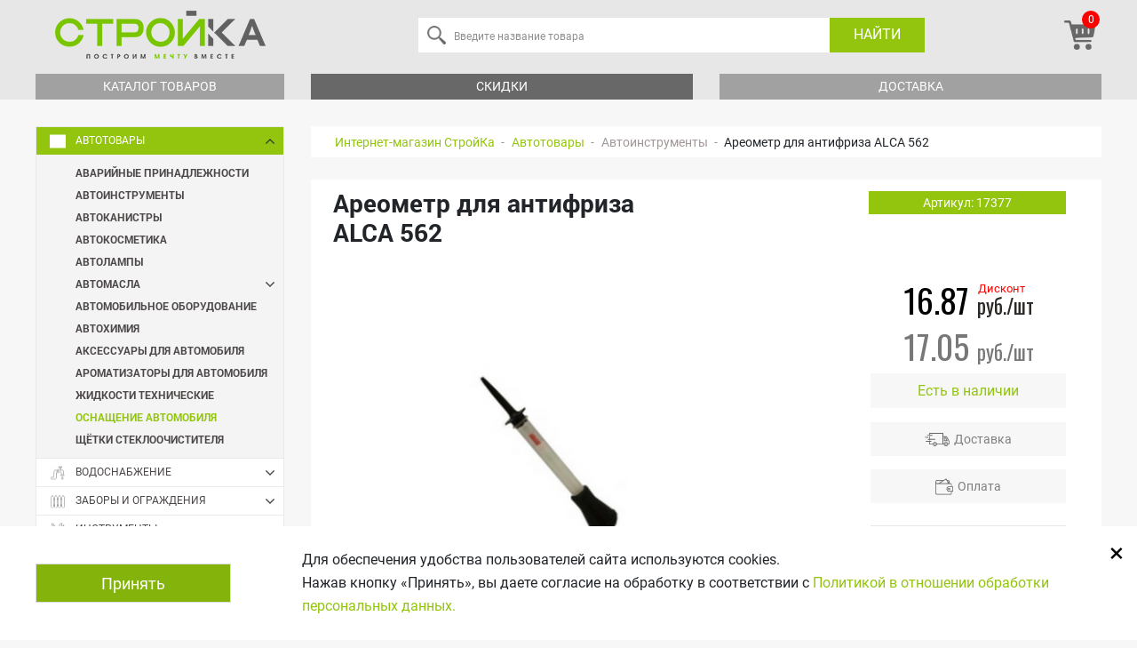

--- FILE ---
content_type: text/html; charset=UTF-8
request_url: https://stroi-ka.by/avtotovary1786/osnashchenie-avtomobilya4734/areometr-dlya-antifriza-alca-562_17377
body_size: 39820
content:
<!DOCTYPE html>
<html xml:lang="ru" lang="ru">
<!-- Made by Bel Intel Force LLC -->

<head>

	<meta charset="utf-8">

	<meta http-equiv="X-UA-Compatible" content="IE=edge">
	<meta name="viewport" content="width=device-width, initial-scale=1, maximum-scale=1">

	<!-- Template Basic Images Start -->
	<meta property="og:image" content="path/to/image.jpg">
	<meta name="facebook-domain-verification" content="38yta946o2r0zbvmd5jbgvlq2b4ani" />
	<link rel="icon" href="/local/templates/webcat_stroika/img/favicon/favicon-32x32.png">
	<link rel="apple-touch-icon" sizes="180x180" href="/local/templates/webcat_stroika/img/favicon/favicon-96x96.png">
	<!-- Template Basic Images End -->

	<style>
		.promotions{
			z-index: 20 !important;
		}
	</style>

	<!-- Custom Browsers Color Start -->
	<meta name="theme-color" content="#000">
	<title>Ареометр для антифриза ALCA 562                                                                     , Корпорация&quot;Ханжоу&quot; ТД118 | СтройКа</title>
	<meta http-equiv="Content-Type" content="text/html; charset=UTF-8" />
<meta name="keywords" content="Купить ареометр для антифриза alca 562                                                                      в Гомеле" />
<meta name="description" content="Купить ареометр для антифриза alca 562                                                                      в Гомеле. Возможна доставка по Гомелю и району. Официальная гарантия." />
<script type="text/javascript" data-skip-moving="true">(function(w, d, n) {var cl = "bx-core";var ht = d.documentElement;var htc = ht ? ht.className : undefined;if (htc === undefined || htc.indexOf(cl) !== -1){return;}var ua = n.userAgent;if (/(iPad;)|(iPhone;)/i.test(ua)){cl += " bx-ios";}else if (/Windows/i.test(ua)){cl += ' bx-win';}else if (/Macintosh/i.test(ua)){cl += " bx-mac";}else if (/Linux/i.test(ua) && !/Android/i.test(ua)){cl += " bx-linux";}else if (/Android/i.test(ua)){cl += " bx-android";}cl += (/(ipad|iphone|android|mobile|touch)/i.test(ua) ? " bx-touch" : " bx-no-touch");cl += w.devicePixelRatio && w.devicePixelRatio >= 2? " bx-retina": " bx-no-retina";var ieVersion = -1;if (/AppleWebKit/.test(ua)){cl += " bx-chrome";}else if (/Opera/.test(ua)){cl += " bx-opera";}else if (/Firefox/.test(ua)){cl += " bx-firefox";}ht.className = htc ? htc + " " + cl : cl;})(window, document, navigator);</script>


<link href="/bitrix/js/ui/design-tokens/dist/ui.design-tokens.css?168112141224720" type="text/css"  rel="stylesheet" />
<link href="/bitrix/js/ui/fonts/opensans/ui.font.opensans.css?16811213252555" type="text/css"  rel="stylesheet" />
<link href="/bitrix/js/main/popup/dist/main.popup.bundle.css?168112139228324" type="text/css"  rel="stylesheet" />
<link href="/bitrix/cache/css/s1/webcat_stroika/page_d85622495bf776c1ac8a6c5655142ba0/page_d85622495bf776c1ac8a6c5655142ba0_v1.css?1769147755571" type="text/css"  rel="stylesheet" />
<link href="/bitrix/cache/css/s1/webcat_stroika/template_908a2502cb655007c15c2e893edd8aae/template_908a2502cb655007c15c2e893edd8aae_v1.css?1769147738384181" type="text/css"  data-template-style="true" rel="stylesheet" />







		<link rel="stylesheet" href="https://use.fontawesome.com/releases/v5.6.3/css/all.css" integrity="sha384-UHRtZLI+pbxtHCWp1t77Bi1L4ZtiqrqD80Kn4Z8NTSRyMA2Fd33n5dQ8lWUE00s/" crossorigin="anonymous">
	<link href="https://fonts.googleapis.com/css?family=Oswald:400" rel="stylesheet">


<!-- Global site tag (gtag.js) - Google Analytics -->
<!-- Google Tag Manager -->
<!-- End Google Tag Manager -->




	<!-- Global site tag (gtag.js) - Google Analytics -->
			<noscript><img src="https://vk.com/rtrg?p=VK-RTRG-357346-2CfCi" style="position:fixed; left:-999px;" alt=""/>
</noscript>


<!-- Yandex.Metrika counter --> 
	<!--  <noscript><div><img src="https://mc.yandex.ru/watch/10208431" style="position:absolute; left:-9999px;" alt="" /></div></noscript> -->
<!-- /Yandex.Metrika counter -->

<!-- Yandex.Metrika counter --> 
 
<!-- /Yandex.Metrika counter -->

	    <!-- Yandex.Metrika counter -->
<!-- 
    <noscript>
        <div><img src="//mc.yandex.ru/watch/10208431" style="position:absolute; left:-9999px;" alt=""/></div>
    </noscript>
-->
<!-- /Yandex.Metrika counter -->

<!-- Begin Me-Talk {literal} -->
<!-- {/literal} End Me-Talk -->


<link rel="canonical" href="https://stroi-ka.by/avtotovary1786/osnashchenie-avtomobilya4734/areometr-dlya-antifriza-alca-562_17377"/>

</head>

<body  data-query="">
<!-- Google Tag Manager (noscript) -->
<noscript><iframe src="https://www.googletagmanager.com/ns.html?id=GTM-N2NS669"
height="0" width="0" style="display:none;visibility:hidden"></iframe></noscript>
<!-- End Google Tag Manager (noscript) -->


<!-- Facebook Pixel Code -->

<noscript><img height="1" width="1" style="display:none"
src="https://www.facebook.com/tr?id=2470311259946588&ev=PageView&noscript=1"
/></noscript>
<!-- End Facebook Pixel Code -->
	<!-- Google Tag Manager (noscript) -->
	<noscript><iframe src="https://www.googletagmanager.com/ns.html?id=GTM-N2NS669"
	height="0" width="0" style="display:none;visibility:hidden"></iframe></noscript>
	<!-- End Google Tag Manager (noscript) -->


<div id="panel"></div>
<!-- ------------------------------------- HEADER ------------------------------------- -->

<div class="overlay"></div>
<div class="overlay_search"></div>
<div class="overlay_subcatalog"></div>
<header class="header">
		<div class="header_wrapper">
		<div class="in">
			<div class="header_top">
				<div class="header_top_logo">
					<a href="/">
						<img alt="stroi-ka.by" src="/local/templates/main/img/header/logo-new.png" align="left" class="header_top_logo_img">					</a>
				</div>
					<div class="fixed_menu_btn">
						<span></span>
					</div>

				<div class="header_top_search">

                    	<form class="header_top_search_form" id="search" action="/search.php" >
            <input class="header_top_search_input" autocomplete="off" id="title-search-input" type="search" name="q" value="" placeholder="Введите название товара">
		<button type="button" id="srch-ttl-clr" class="clear-btn">&times;</button>
		<button class="header_top_search_btn" type="submit">Найти</button>
	</form>
				</div>
				<div class="header_top_menu">
					<div class="header_search_btn">
						<img src="/local/templates/webcat_stroika/img/header/search.png">
					</div>
					<div class="d-none">
	                    <!--'start_frame_cache_iIjGFB'--><div class="auth-inline-form">
    <a href="/auth/" title="Войти" id="login" onclick="//return popLogin();" class="header_top_menu_item header_top_menu_item_login">
        <i class="icon icon-auth"></i>
    </a>

</div>
<!--'end_frame_cache_iIjGFB'-->						
					</div>


                    
<div id="bx_basket1" class="bx-basket bx-opener">
	<!--'start_frame_cache_bx_cart_block'-->
<div class="bx-hdr-profile">
	
	<div class="bx-basket-block">
		<a href="/personal/cart/" class="header_top_menu_item header_top_menu_item_basket">
							<span class="counter">0</span>
											</a>
	</div>
</div>
<!--'end_frame_cache_bx_cart_block'--></div>

									</div>

			</div>
			<div class="header_btm">
				<div class="header_btm_catalog">
					<a class="header_btm_catalog_link" href="#" onclick="return false;">Каталог товаров</a>
				</div>
				<div class="header_btm_offers">
					<a class="header_btm_offers_link" href="/about/discounts/">Скидки</a>
					<div class="submenu_wrapper">
						
<ul class="header_btm_offers_submenu">

			<li><a href="/special/">Акции</a></li>
		
			<li><a href="/rassrochki-i-kreditnye-programmy">Рассрочки</a></li>
		
			<li><a href="/discounts/">Спецпредложения</a></li>
		
			<li><a href="/discounts/diskontnye-programmy/">Дисконтные программы</a></li>
		

</ul>
					</div>
				</div>
								<div class="header_btm_delivery">
					<a class="header_btm_delivery_link" href="/about/dostavka/">Доставка</a>
				</div>
			</div>
			<div class="overlay"></div>
		
		</div>
	</div>

	<div class="item_in_basket">
		<img style="width: auto" height="50px" src="">
		<span>Вы добавили <i></i> в корзину</span>
	</div>

	<div class="item_in_comparing">
		<span>Вы добавили <i></i> в сравнение</span>
	</div>

	<div class="item_in_basket_error">
		<span>Ошибка</span>
	</div>

	<div class="reserve_msg">
		<span>Вы отправили заявку на резервацию товара</span>
	</div>
</header>

<main class="main">
	<div class="in">
		<div class="row">
		
	<div class="col-aside">
					<nav class="uni-menu speedMenu" id="menuCatalog"><div class="uni-menu-mobile"><i></i>Меню</div>
            <ul class="uni-menu-ul"><li>
                    <a href="/avtotovary1786/">
                        <i>
                            <img class="lazyload" src="/upload/resize_cache/iblock/0d1/18_15_2/2pcf56x1a27jnq0j0ed1tbxdepvou2ra.jpg" data-src="/upload/resize_cache/iblock/0d1/18_15_2/2pcf56x1a27jnq0j0ed1tbxdepvou2ra.jpg" alt="Автотовары" >
                        </i>
                        Автотовары
                    </a><ul><li>
                            <a href="/avtotovary1786/avariynye-prinadlezhnosti2340/">Аварийные принадлежности</a></li><li>
                            <a href="/avtotovary1786/avtoinstrumenty3889/">Автоинструменты</a></li><li>
                            <a href="/avtotovary1786/avtokanistry3974/">Автоканистры</a></li><li>
                            <a href="/avtotovary1786/avtokosmetika4713/">Автокосметика</a></li><li>
                            <a href="/avtotovary1786/avtolampy4108/">Автолампы</a></li><li>
                            <a href="/avtotovary1786/avtomasla4549/">Автомасла</a><ul><li><a href="/avtotovary1786/avtomasla4549/avtomasla-dlya-dvukhtaktnykh-dvigateley829/">Автомасла для двухтактных двигателей</a></li><li><a href="/avtotovary1786/avtomasla4549/avtomasla-dlya-chetyryekhtaktnykh-dvigateley3786/">Автомасла для четырёхтактных двигателей</a></li><li><a href="/avtotovary1786/avtomasla4549/masla-dlya-smazki-pilnykh-tsepey5316/">Масла для смазки пильных цепей</a></li><li><a href="/avtotovary1786/avtomasla4549/masla-industrialnye588/">Масла индустриальные</a></li><li><a href="/avtotovary1786/avtomasla4549/transmissionnye-masla218/">Трансмиссионные масла</a></li></ul></li><li>
                            <a href="/avtotovary1786/avtomobilnoe-oborudovanie1849/">Автомобильное оборудование</a></li><li>
                            <a href="/avtotovary1786/avtokhimiya1848/">Автохимия</a></li><li>
                            <a href="/avtotovary1786/aksessuary-dlya-avtomobilya1850/">Аксессуары для автомобиля</a></li><li>
                            <a href="/avtotovary1786/aromatizatory-dlya-avtomobilya1847/">Ароматизаторы для автомобиля</a></li><li>
                            <a href="/avtotovary1786/zhidkosti-tekhnicheskie4124/">Жидкости технические</a></li><li>
                            <a href="/avtotovary1786/osnashchenie-avtomobilya4734/">Оснащение автомобиля</a></li><li>
                            <a href="/avtotovary1786/shchyetki-stekloochistitelya4611/">Щётки стеклоочистителя</a></li></ul></li><li>
                    <a href="/vodosnabzhenie5573/">
                        <i>
                            <img class="lazyload" src="/upload/resize_cache/iblock/336/18_15_2/w2l0ks8xmzibo08z7svln5bisfzdfz3s.jpg" data-src="/upload/resize_cache/iblock/336/18_15_2/w2l0ks8xmzibo08z7svln5bisfzdfz3s.jpg" alt="Водоснабжение" >
                        </i>
                        Водоснабжение
                    </a><ul><li>
                            <a href="/vodosnabzhenie5573/armatura-vodoslivnaya4718/">Арматура водосливная</a></li><li>
                            <a href="/vodosnabzhenie5573/armatura-zapornaya5020/">Арматура запорная</a></li><li>
                            <a href="/vodosnabzhenie5573/kanalizatsiya1814/">Канализация</a></li><li>
                            <a href="/vodosnabzhenie5573/koltsa-lyuki1703/">Кольца Люки</a></li><li>
                            <a href="/vodosnabzhenie5573/manzhety-uplotniteli-prokladki4032/">Манжеты Уплотнители Прокладки</a></li><li>
                            <a href="/vodosnabzhenie5573/oborudovanie-nasosnoe1651/">Оборудование насосное</a><ul><li><a href="/vodosnabzhenie5573/oborudovanie-nasosnoe1651/gidroakkumulyatory4116/">Гидроаккумуляторы</a></li><li><a href="/vodosnabzhenie5573/oborudovanie-nasosnoe1651/komplektuyushchie-k-nasosam-i-stantsiyam597/">Комплектующие к насосам и станциям</a></li><li><a href="/vodosnabzhenie5573/oborudovanie-nasosnoe1651/nasosy-vibratsionnye4118/">Насосы вибрационные</a></li><li><a href="/vodosnabzhenie5573/oborudovanie-nasosnoe1651/nasosy-glubinnye585/">Насосы глубинные</a></li><li><a href="/vodosnabzhenie5573/oborudovanie-nasosnoe1651/nasosy-poverkhnostnye-sadovye613/">Насосы поверхностные садовые</a></li><li><a href="/vodosnabzhenie5573/oborudovanie-nasosnoe1651/nasosy-pogruzhnye4021/">Насосы погружные</a></li><li><a href="/vodosnabzhenie5573/oborudovanie-nasosnoe1651/nasosy-tsirkulyatsionnye4022/">Насосы циркуляционные</a></li><li><a href="/vodosnabzhenie5573/oborudovanie-nasosnoe1651/stantsii-nasosnye4020/">Станции насосные</a></li></ul></li><li>
                            <a href="/vodosnabzhenie5573/podvodka-gibkaya4033/">Подводка гибкая</a></li><li>
                            <a href="/vodosnabzhenie5573/sistema-metalloplast4694/">Система металлопласт</a></li><li>
                            <a href="/vodosnabzhenie5573/sistema-polipropilen4018/">Система полипропилен</a></li><li>
                            <a href="/vodosnabzhenie5573/sistema-polietilen4034/">Система полиэтилен</a></li><li>
                            <a href="/vodosnabzhenie5573/sistemy-drenazhnye-vodootvod4246/">Системы дренажные Водоотвод</a></li><li>
                            <a href="/vodosnabzhenie5573/sifony5023/">Сифоны</a></li><li>
                            <a href="/vodosnabzhenie5573/schetchiki-dlya-vody1813/">Счетчики для воды</a></li><li>
                            <a href="/vodosnabzhenie5573/teploizolyatsiya-materialy-raskhodnye5022/">Теплоизоляция Материалы расходные</a></li><li>
                            <a href="/vodosnabzhenie5573/filtry-dlya-vody1712/">Фильтры для воды</a><ul><li><a href="/vodosnabzhenie5573/filtry-dlya-vody1712/kartridzhi-dlya-filtra5016/">Картриджи для фильтра</a></li><li><a href="/vodosnabzhenie5573/filtry-dlya-vody1712/komplektuyushchie-dlya-filtrov5017/">Комплектующие для фильтров</a></li><li><a href="/vodosnabzhenie5573/filtry-dlya-vody1712/filtry-kuvshiny2135/">Фильтры кувшины</a></li><li><a href="/vodosnabzhenie5573/filtry-dlya-vody1712/filtry-magistralnye5018/">Фильтры магистральные</a></li><li><a href="/vodosnabzhenie5573/filtry-dlya-vody1712/filtry-protochnye-mnogostupenchatye5019/">Фильтры проточные многоступенчатые</a></li></ul></li><li>
                            <a href="/vodosnabzhenie5573/fitingi-rezbovye4693/">Фитинги резьбовые</a></li><li>
                            <a href="/vodosnabzhenie5573/khomuty5021/">Хомуты</a></li></ul></li><li>
                    <a href="/zabory-i-ograzhdeniya1415/">
                        <i>
                            <img class="lazyload" src="/upload/resize_cache/iblock/60a/18_15_2/fl8g2t9ayi7zxkyo0hpleb5i00gw2gu7.jpg" data-src="/upload/resize_cache/iblock/60a/18_15_2/fl8g2t9ayi7zxkyo0hpleb5i00gw2gu7.jpg" alt="Заборы и ограждения" >
                        </i>
                        Заборы и ограждения
                    </a><ul><li>
                            <a href="/zabory-i-ograzhdeniya1415/ograzhdeniya-dekorativnye1834/">Ограждения декоративные</a></li><li>
                            <a href="https://stroi-ka.by/materialy-krovelnye1804/profnastil5032/">Профнастил</a></li><li>
                            <a href="/zabory-i-ograzhdeniya1415/sektsiya-ograzhdeniya-3d4060/">Секция ограждения 3D</a></li><li>
                            <a href="/zabory-i-ograzhdeniya1415/setki-sadovye-rabitsa3767/">Сетки садовые, рабица</a></li><li>
                            <a href="/zabory-i-ograzhdeniya1415/shtaketnik3765/">Штакетник</a></li></ul></li><li>
                    <a href="/instrumenty1762/">
                        <i>
                            <img class="lazyload" src="/upload/resize_cache/iblock/8eb/18_15_2/paf6ecaf8qtetzr8cqjr8ndcwy1pzvme.jpg" data-src="/upload/resize_cache/iblock/8eb/18_15_2/paf6ecaf8qtetzr8cqjr8ndcwy1pzvme.jpg" alt="Инструменты" >
                        </i>
                        Инструменты
                    </a><ul><li>
                            <a href="/instrumenty1762/instrument-izmeritelnyy1778/">Инструмент измерительный</a><ul><li><a href="/instrumenty1762/instrument-izmeritelnyy1778/dalnomery2972/">Дальномеры</a></li><li><a href="/instrumenty1762/instrument-izmeritelnyy1778/detektory2339/">Детекторы</a></li><li><a href="/instrumenty1762/instrument-izmeritelnyy1778/lineyki-ugolniki2431/">Линейки, угольники</a></li><li><a href="/instrumenty1762/instrument-izmeritelnyy1778/niveliry-lazernye-urovni140/">Нивелиры, лазерные уровни</a></li><li><a href="/instrumenty1762/instrument-izmeritelnyy1778/pirometr4729/">Пирометр</a></li><li><a href="/instrumenty1762/instrument-izmeritelnyy1778/ruletki-mernye-lenty1262/">Рулетки, мерные ленты</a></li><li><a href="/instrumenty1762/instrument-izmeritelnyy1778/urovni-gidrourovni178/">Уровни, гидроуровни</a></li><li><a href="/instrumenty1762/instrument-izmeritelnyy1778/shtangentsirkuli4691/">Штангенциркули</a></li><li><a href="https://stroi-ka.by/osnastka-dlya-instrumenta1938/shtativy4266/?query=штативы">Штативы</a></li></ul></li><li>
                            <a href="/instrumenty1762/instrument-malyarnyy144/">Инструмент малярный</a><ul><li><a href="/instrumenty1762/instrument-malyarnyy144/valiki3962/">Валики</a></li><li><a href="/instrumenty1762/instrument-malyarnyy144/vannochki-malyarnye4703/">Ванночки малярные</a></li><li><a href="/instrumenty1762/instrument-malyarnyy144/kisti4708/">Кисти</a></li><li><a href="/instrumenty1762/instrument-malyarnyy144/lenty4860/">Ленты</a></li><li><a href="/instrumenty1762/instrument-malyarnyy144/plyenki-ukryvnye4736/">Плёнки укрывные</a></li></ul></li><li>
                            <a href="/instrumenty1762/instrument-razmetochnyy-mel4005/">Инструмент разметочный, Мел</a></li><li>
                            <a href="/instrumenty1762/instrument-santekhnika4275/">Инструмент сантехника</a></li><li>
                            <a href="/instrumenty1762/instrument-slesarnyy4720/">Инструмент слесарный</a><ul><li><a href="/instrumenty1762/instrument-slesarnyy4720/vorotki4547/">Воротки</a></li><li><a href="/instrumenty1762/instrument-slesarnyy4720/golovki2831/">Головки</a></li><li><a href="/instrumenty1762/instrument-slesarnyy4720/klyuchi3640/">Ключи</a></li><li><a href="/instrumenty1762/instrument-slesarnyy4720/metchiki-plashki-kluppy3888/">Метчики, плашки, клуппы</a></li><li><a href="/instrumenty1762/instrument-slesarnyy4720/molotki-kuvaldy5515/">Молотки Кувалды</a></li><li><a href="/instrumenty1762/instrument-slesarnyy4720/nabory-instrumenta3996/">Наборы инструмента</a></li><li><a href="/instrumenty1762/instrument-slesarnyy4720/napilniki-nadfili462/">Напильники, надфили</a></li><li><a href="/instrumenty1762/instrument-slesarnyy4720/otvyertki3976/">Отвёртки</a></li><li><a href="/instrumenty1762/instrument-slesarnyy4720/tiski208/">Тиски</a></li><li><a href="/instrumenty1762/instrument-slesarnyy4720/treshchotki526/">Трещотки</a></li><li><a href="/instrumenty1762/instrument-slesarnyy4720/shchyetki1695/">Щётки</a></li></ul></li><li>
                            <a href="/instrumenty1762/instrument-stolyarnyy1784/">Инструмент столярный</a><ul><li><a href="/instrumenty1762/instrument-stolyarnyy1784/zubila-proboyniki-ekstraktory4119/">Зубила, пробойники, экстракторы</a></li><li><a href="/instrumenty1762/instrument-stolyarnyy1784/kiyanki228/">Киянки</a></li><li><a href="/instrumenty1762/instrument-stolyarnyy1784/nozhovki-pily5243/">Ножовки, пилы</a></li><li><a href="/instrumenty1762/instrument-stolyarnyy1784/rubanki-rashpili4807/">Рубанки, рашпили</a></li><li><a href="/instrumenty1762/instrument-stolyarnyy1784/stameski-reztsy2900/">Стамески, резцы</a></li><li><a href="/instrumenty1762/instrument-stolyarnyy1784/strubtsiny3887/">Струбцины</a></li><li><a href="/instrumenty1762/instrument-stolyarnyy1784/stusla224/">Стусла</a></li><li><a href="/instrumenty1762/instrument-stolyarnyy1784/topory-koluny3884/">Топоры, Колуны</a></li></ul></li><li>
                            <a href="/instrumenty1762/instrument-shtukaturno-otdelochnyy1771/">Инструмент штукатурно отделочный</a><ul><li><a href="/instrumenty1762/instrument-shtukaturno-otdelochnyy1771/abrazivnye-materialy1812/">Абразивные материалы</a></li><li><a href="/instrumenty1762/instrument-shtukaturno-otdelochnyy1771/gladilki3927/">Гладилки</a></li><li><a href="/instrumenty1762/instrument-shtukaturno-otdelochnyy1771/kelmy-rasshivki5576/">Кельмы, расшивки</a></li><li><a href="/instrumenty1762/instrument-shtukaturno-otdelochnyy1771/pravila833/">Правила</a></li><li><a href="/instrumenty1762/instrument-shtukaturno-otdelochnyy1771/tyerki1819/">Тёрки</a></li><li><a href="/instrumenty1762/instrument-shtukaturno-otdelochnyy1771/shpatelya-skrebki-i-lezviya-k-nim4698/">Шпателя, скребки и лезвия к ним</a></li></ul></li><li>
                            <a href="/instrumenty1762/instrument-elektromontazhnyy1179/">Инструмент электромонтажный</a><ul><li><a href="/instrumenty1762/instrument-elektromontazhnyy1179/montazhnyy437/">Монтажный</a></li><li><a href="/instrumenty1762/instrument-elektromontazhnyy1179/multimetry-indikatory-napryazheniya2309/">Мультиметры, индикаторы напряжения</a></li><li><a href="/instrumenty1762/instrument-elektromontazhnyy1179/obzhimnoy752/">Обжимной</a></li></ul></li><li>
                            <a href="/instrumenty1762/organizatsiya-i-khranenie-instrumentov1211/">Организация и хранение инструментов</a><ul><li><a href="/instrumenty1762/organizatsiya-i-khranenie-instrumentov1211/organayzery-lotki2013/">Органайзеры Лотки</a></li><li><a href="/instrumenty1762/organizatsiya-i-khranenie-instrumentov1211/poyasa4164/">Пояса</a></li><li><a href="/instrumenty1762/organizatsiya-i-khranenie-instrumentov1211/sumki-ryukzaki2014/">Сумки Рюкзаки</a></li><li><a href="/instrumenty1762/organizatsiya-i-khranenie-instrumentov1211/yashchiki-telezhki1212/">Ящики Тележки</a></li></ul></li><li>
                            <a href="/instrumenty1762/sredstva-zashchity1770/">Средства защиты</a><ul><li><a href="/instrumenty1762/sredstva-zashchity1770/zashchita-golovy494/">Защита головы</a></li><li><a href="/instrumenty1762/sredstva-zashchity1770/zashchita-organov-dykhaniya1802/">Защита органов дыхания</a></li><li><a href="/instrumenty1762/sredstva-zashchity1770/zashchita-organov-zreniya4915/">Защита органов зрения</a></li><li><a href="/instrumenty1762/sredstva-zashchity1770/zashchita-organov-slukha5238/">Защита органов слуха</a></li><li><a href="/instrumenty1762/sredstva-zashchity1770/zashchita-ot-porazheniya-elektricheskim-tokom5239/">Защита от поражения электрическим током</a></li><li><a href="/instrumenty1762/sredstva-zashchity1770/nakolenniki3788/">Наколенники</a></li><li><a href="/instrumenty1762/sredstva-zashchity1770/obuv5315/">Обувь</a></li><li><a href="/instrumenty1762/sredstva-zashchity1770/perchatki-rukavitsy616/">Перчатки, рукавицы</a></li><li><a href="/instrumenty1762/sredstva-zashchity1770/sistemy-pozharnoy-bezopasnosti4361/">Системы пожарной безопасности</a></li><li><a href="/instrumenty1762/sredstva-zashchity1770/spetsodezhda3952/">Спецодежда</a></li><li><a href="/instrumenty1762/sredstva-zashchity1770/elementy-strakhovki1260/">Элементы страховки</a></li></ul></li><li>
                            <a href="/instrumenty1762/stroitelno-montazhnyy-instrument4322/">Строительно-монтажный инструмент</a><ul><li><a href="/instrumenty1762/stroitelno-montazhnyy-instrument4322/zaklyepochnik4507/">Заклёпочник</a></li><li><a href="/instrumenty1762/stroitelno-montazhnyy-instrument4322/kryuki-dlya-vyazki-armatury4509/">Крюки для вязки арматуры</a></li><li><a href="/instrumenty1762/stroitelno-montazhnyy-instrument4322/lomy-gvozdodyery4508/">Ломы, гвоздодёры</a></li><li><a href="/instrumenty1762/stroitelno-montazhnyy-instrument4322/nozhi-i-lezviya4511/">Ножи и лезвия</a></li><li><a href="/instrumenty1762/stroitelno-montazhnyy-instrument4322/nozhnitsy-po-metallu4004/">Ножницы по металлу</a></li><li><a href="/instrumenty1762/stroitelno-montazhnyy-instrument4322/pistolety-dlya-germetika1801/">Пистолеты для герметика</a></li><li><a href="/instrumenty1762/stroitelno-montazhnyy-instrument4322/pistolety-dlya-peny434/">Пистолеты для пены</a></li><li><a href="/instrumenty1762/stroitelno-montazhnyy-instrument4322/pistolety-skobozabivnye5338/">Пистолеты скобозабивные</a></li><li><a href="/instrumenty1762/stroitelno-montazhnyy-instrument4322/plitkorezy-i-instrument-dlya-plitki-i-stekla4804/">Плиткорезы и инструмент для плитки и стекла</a></li><li><a href="/instrumenty1762/stroitelno-montazhnyy-instrument4322/steklorezy-steklodomkraty4510/">Стеклорезы, стеклодомкраты</a></li><li><a href="/instrumenty1762/stroitelno-montazhnyy-instrument4322/truborezy1192/">Труборезы</a></li></ul></li><li>
                            <a href="/instrumenty1762/tovary-dlya-payki2246/">Товары для пайки</a><ul><li><a href="/instrumenty1762/tovary-dlya-payki2246/aksessuary-dlya-payki1851/">Аксессуары для пайки</a></li><li><a href="/instrumenty1762/tovary-dlya-payki2246/payalniki750/">Паяльники</a></li></ul></li><li>
                            <a href="/instrumenty1762/sharnirno-gubtsevyy-instrument2024/">Шарнирно-губцевый инструмент</a><ul><li><a href="/instrumenty1762/sharnirno-gubtsevyy-instrument2024/bokorezy-kusachki4618/">Бокорезы, кусачки</a></li><li><a href="/instrumenty1762/sharnirno-gubtsevyy-instrument2024/boltorezy4599/">Болторезы</a></li><li><a href="/instrumenty1762/sharnirno-gubtsevyy-instrument2024/zazhimy-kleshchi4592/">Зажимы, клещи</a></li><li><a href="/instrumenty1762/sharnirno-gubtsevyy-instrument2024/kabelerezy406/">Кабелерезы</a></li><li><a href="/instrumenty1762/sharnirno-gubtsevyy-instrument2024/ploskogubtsy-tonkogubtsy3737/">Плоскогубцы, тонкогубцы</a></li></ul></li></ul></li><li>
                    <a href="/materialy-krovelnye1804/">
                        <i>
                            <img class="lazyload" src="/upload/resize_cache/iblock/179/18_15_2/v196tyvji6led2fzhen4z0h1a8xf1rrv.jpg" data-src="/upload/resize_cache/iblock/179/18_15_2/v196tyvji6led2fzhen4z0h1a8xf1rrv.jpg" alt="Материалы кровельные" >
                        </i>
                        Материалы кровельные
                    </a><ul><li>
                            <a href="/materialy-krovelnye1804/gidroizolyatsiya-rulonnaya4730/">Гидроизоляция рулонная</a></li><li>
                            <a href="/materialy-krovelnye1804/lenty-dlya-krovli4966/">Ленты для кровли</a></li><li>
                            <a href="/materialy-krovelnye1804/mastika-praymer4965/">Мастика Праймер</a></li><li>
                            <a href="/materialy-krovelnye1804/ondulin1416/">Ондулин</a></li><li>
                            <a href="/materialy-krovelnye1804/plenki-krovelnye-membrany3504/">Пленки кровельные Мембраны</a></li><li>
                            <a href="/materialy-krovelnye1804/polikarbonat-komplektuyushchie4705/">Поликарбонат Комплектующие</a></li><li>
                            <a href="/materialy-krovelnye1804/profnastil5032/">Профнастил</a></li><li>
                            <a href="/materialy-krovelnye1804/sistemy-vodostochnye1419/">Системы водосточные</a></li><li>
                            <a href="/materialy-krovelnye1804/shifer4712/">Шифер</a></li></ul></li><li>
                    <a href="/materialy-lakokrasochnye1765/">
                        <i>
                            <img class="lazyload" src="/upload/resize_cache/iblock/158/18_15_2/yzkh3is9ga2e9u70p98mariou2a5t54f.jpg" data-src="/upload/resize_cache/iblock/158/18_15_2/yzkh3is9ga2e9u70p98mariou2a5t54f.jpg" alt="Материалы лакокрасочные" >
                        </i>
                        Материалы лакокрасочные
                    </a><ul><li>
                            <a href="/materialy-lakokrasochnye1765/gruntovki2/">Грунтовки</a></li><li>
                            <a href="/materialy-lakokrasochnye1765/kley-germetik-pena1410/">Клей Герметик Пена</a><ul><li><a href="/materialy-lakokrasochnye1765/kley-germetik-pena1410/germetiki-klei-germetiki1463/">Герметики Клеи-герметики</a></li><li><a href="/materialy-lakokrasochnye1765/kley-germetik-pena1410/klei4699/">Клеи</a></li><li><a href="/materialy-lakokrasochnye1765/kley-germetik-pena1410/peny-montazhnye1462/">Пены монтажные</a></li></ul></li><li>
                            <a href="/materialy-lakokrasochnye1765/krasiteli-pigmenty21/">Красители Пигменты</a></li><li>
                            <a href="/materialy-lakokrasochnye1765/kraski-grunty-laki-aerozolnye4248/">Краски Грунты Лаки аэрозольные</a></li><li>
                            <a href="/materialy-lakokrasochnye1765/kraski-dlya-vnutrennikh-rabot44/">Краски для внутренних работ</a></li><li>
                            <a href="/materialy-lakokrasochnye1765/kraski-dlya-naruzhnykh-rabot4680/">Краски для наружных работ</a></li><li>
                            <a href="/materialy-lakokrasochnye1765/kraski-universalnye65/">Краски универсальные</a></li><li>
                            <a href="/materialy-lakokrasochnye1765/laki-propitki104/">Лаки Пропитки</a></li><li>
                            <a href="/materialy-lakokrasochnye1765/materialy-dekorativnye26/">Материалы декоративные</a></li><li>
                            <a href="/materialy-lakokrasochnye1765/materialy-derevozashchitnye80/">Материалы деревозащитные</a></li><li>
                            <a href="/materialy-lakokrasochnye1765/rastvoriteli-preobrazovateli133/">Растворители Преобразователи</a></li></ul></li><li>
                    <a href="/materialy-otdelochnye441/">
                        <i>
                            <img class="lazyload" src="/upload/resize_cache/iblock/979/18_15_2/1mcptd53yvu51diuirxftoul0h6ily8y.jpg" data-src="/upload/resize_cache/iblock/979/18_15_2/1mcptd53yvu51diuirxftoul0h6ily8y.jpg" alt="Материалы отделочные" >
                        </i>
                        Материалы отделочные
                    </a><ul><li>
                            <a href="/materialy-otdelochnye441/izdeliya-iz-pvkh461/">Изделия из ПВХ</a><ul><li><a href="/materialy-otdelochnye441/izdeliya-iz-pvkh461/komplektuyushchie-pvkh4739/">Комплектующие ПВХ</a></li><li><a href="/materialy-otdelochnye441/izdeliya-iz-pvkh461/paneli-pvkh444/">Панели ПВХ</a></li><li><a href="/materialy-otdelochnye441/izdeliya-iz-pvkh461/sayding-pvkh446/">Сайдинг ПВХ</a></li><li><a href="/materialy-otdelochnye441/izdeliya-iz-pvkh461/ugolki-pvkh-nakladnye4173/">Уголки ПВХ накладные</a></li></ul></li><li>
                            <a href="/materialy-otdelochnye441/izdeliya-iz-polistirola1790/">Изделия из полистирола</a></li><li>
                            <a href="/materialy-otdelochnye441/izdeliya-iz-poliuretana1793/">Изделия из полиуретана</a></li><li>
                            <a href="/materialy-otdelochnye441/kamen-dekorativnyy3664/">Камень декоративный</a></li><li>
                            <a href="/materialy-otdelochnye441/plity-potolochnye-armstrong-4079/">Плиты потолочные ( Армстронг )</a></li><li>
                            <a href="/materialy-otdelochnye441/probka-nastennaya199/">Пробка настенная</a></li><li>
                            <a href="/materialy-otdelochnye441/ugolok-dlya-plitki3936/">Уголок для плитки</a></li></ul></li><li>
                    <a href="/materialy-stroitelnye1768/">
                        <i>
                            <img class="lazyload" src="/upload/resize_cache/iblock/a6f/18_15_2/pzeat9cogrb7xy6k5b98c9ccn9p7udct.jpg" data-src="/upload/resize_cache/iblock/a6f/18_15_2/pzeat9cogrb7xy6k5b98c9ccn9p7udct.jpg" alt="Материалы строительные" >
                        </i>
                        Материалы строительные
                    </a><ul><li>
                            <a href="/materialy-stroitelnye1768/asfalt-shcheben-pesok2953/">Асфальт Щебень Песок</a></li><li>
                            <a href="/materialy-stroitelnye1768/bloki-pgs-kirpich4575/">Блоки ПГС Кирпич</a></li><li>
                            <a href="/materialy-stroitelnye1768/izdeliya-iz-drevesiny4577/">Изделия из древесины</a><ul><li><a href="/materialy-stroitelnye1768/izdeliya-iz-drevesiny4577/brus4395/">Брус</a></li><li><a href="/materialy-stroitelnye1768/izdeliya-iz-drevesiny4577/drova-brikety-pellety5333/">Дрова Брикеты Пеллеты</a></li><li><a href="/materialy-stroitelnye1768/izdeliya-iz-drevesiny4577/plity-drevesnye3961/">Плиты древесные</a></li></ul></li><li>
                            <a href="/materialy-stroitelnye1768/izdeliya-iz-metalla1381/">Изделия из металла</a><ul><li><a href="/materialy-stroitelnye1768/izdeliya-iz-metalla1381/armatura4230/">Арматура</a></li><li><a href="/materialy-stroitelnye1768/izdeliya-iz-metalla1381/komplektuyushchie-dlya-izdeliy-iz-metalla3901/">Комплектующие для изделий из металла</a></li><li><a href="/materialy-stroitelnye1768/izdeliya-iz-metalla1381/list-alyuminievyy5029/">Лист алюминиевый</a></li><li><a href="/materialy-stroitelnye1768/izdeliya-iz-metalla1381/polosa-alyuminievaya3896/">Полоса алюминиевая</a></li><li><a href="/materialy-stroitelnye1768/izdeliya-iz-metalla1381/provoloka3897/">Проволока</a></li><li><a href="/materialy-stroitelnye1768/izdeliya-iz-metalla1381/truba-metallicheskaya3891/">Труба металлическая</a></li><li><a href="/materialy-stroitelnye1768/izdeliya-iz-metalla1381/ugolok-metallicheskiy3894/">Уголок металлический</a></li><li><a href="/materialy-stroitelnye1768/izdeliya-iz-metalla1381/shveller-alyuminievyy4714/">Швеллер алюминиевый</a></li></ul></li><li>
                            <a href="/materialy-stroitelnye1768/listy-asbestovye3886/">Листы асбестовые</a></li><li>
                            <a href="/materialy-stroitelnye1768/materialy-teplo-i-zvukoizolyatsionnye1370/">Материалы тепло- и звукоизоляционные</a><ul><li><a href="/materialy-stroitelnye1768/materialy-teplo-i-zvukoizolyatsionnye1370/vata-mineralnaya2341/">Вата минеральная</a></li><li><a href="/materialy-stroitelnye1768/materialy-teplo-i-zvukoizolyatsionnye1370/keramzit3799/">Керамзит</a></li><li><a href="/materialy-stroitelnye1768/materialy-teplo-i-zvukoizolyatsionnye1370/lenta-dempfernaya4366/">Лента демпферная</a></li><li><a href="/materialy-stroitelnye1768/materialy-teplo-i-zvukoizolyatsionnye1370/penoplast2015/">Пенопласт</a></li><li><a href="/materialy-stroitelnye1768/materialy-teplo-i-zvukoizolyatsionnye1370/penopolistirol-ekstrudirovannyy3585/">Пенополистирол экструдированный</a></li><li><a href="/materialy-stroitelnye1768/materialy-teplo-i-zvukoizolyatsionnye1370/uteplitel-mezhventsevyy4367/">Утеплитель межвенцевый</a></li></ul></li><li>
                            <a href="/materialy-stroitelnye1768/plitka-trotuarnaya-bruschatka-bordyury1832/">Плитка тротуарная, брусчатка, бордюры</a></li><li>
                            <a href="/materialy-stroitelnye1768/setki-shtukaturnye-kladochnye-svarnye4495/">Сетки штукатурные кладочные сварные</a><ul><li><a href="/materialy-stroitelnye1768/setki-shtukaturnye-kladochnye-svarnye4495/setki-svarnye-neotsinkovannye1806/">Сетки сварные неоцинкованные</a></li><li><a href="/materialy-stroitelnye1768/setki-shtukaturnye-kladochnye-svarnye4495/setki-svarnye-otsinkovannye4339/">Сетки сварные оцинкованные</a></li><li><a href="/materialy-stroitelnye1768/setki-shtukaturnye-kladochnye-svarnye4495/setki-shtukaturnye-bazaltovye4340/">Сетки штукатурные, базальтовые</a></li></ul></li><li>
                            <a href="/materialy-stroitelnye1768/sistemy-gipsokartonnye601/">Системы гипсокартонные</a><ul><li><a href="/materialy-stroitelnye1768/sistemy-gipsokartonnye601/gipsokarton4117/">Гипсокартон</a></li><li><a href="/materialy-stroitelnye1768/sistemy-gipsokartonnye601/listy-steklomagnievye3503/">Листы стекломагниевые</a></li><li><a href="/materialy-stroitelnye1768/sistemy-gipsokartonnye601/profili617/">Профили</a></li><li><a href="/materialy-stroitelnye1768/sistemy-gipsokartonnye601/ugolki-mayaki589/">Уголки Маяки</a></li></ul></li><li>
                            <a href="/materialy-stroitelnye1768/smesi-stroitelnye1275/">Смеси строительные</a><ul><li><a href="/materialy-stroitelnye1768/smesi-stroitelnye1275/gidroizolyatsiya5319/">Гидроизоляция</a></li><li><a href="/materialy-stroitelnye1768/smesi-stroitelnye1275/gips-mel-izvest-alebastr5317/">Гипс, мел, известь, алебастр</a></li><li><a href="/materialy-stroitelnye1768/smesi-stroitelnye1275/dobavki-dlya-stroitelnykh-rastvorov4378/">Добавки для строительных растворов</a></li><li><a href="/materialy-stroitelnye1768/smesi-stroitelnye1275/kleevye-kladochnye-smesi2301/">Клеевые, кладочные смеси</a></li><li><a href="/materialy-stroitelnye1768/smesi-stroitelnye1275/smesi-dlya-vyravnivaniya-pola4188/">Смеси для выравнивания пола</a></li><li><a href="/materialy-stroitelnye1768/smesi-stroitelnye1275/smesi-dlya-pechey-i-kaminov88/">Смеси для печей и каминов</a></li><li><a href="/materialy-stroitelnye1768/smesi-stroitelnye1275/fugi732/">Фуги</a></li><li><a href="/materialy-stroitelnye1768/smesi-stroitelnye1275/tsement724/">Цемент</a></li><li><a href="/materialy-stroitelnye1768/smesi-stroitelnye1275/shpatlyevki730/">Шпатлёвки</a></li><li><a href="/materialy-stroitelnye1768/smesi-stroitelnye1275/shtukaturki5318/">Штукатурки</a></li></ul></li></ul></li><li>
                    <a href="/metizy-i-krepezh1783/">
                        <i>
                            <img class="lazyload" src="/upload/resize_cache/iblock/878/18_15_2/3f1hwrml1jjfopk6mmyt4yivwl23p1ra.jpg" data-src="/upload/resize_cache/iblock/878/18_15_2/3f1hwrml1jjfopk6mmyt4yivwl23p1ra.jpg" alt="Метизы и крепеж" >
                        </i>
                        Метизы и крепеж
                    </a><ul><li>
                            <a href="/metizy-i-krepezh1783/ankery3966/">Анкеры</a></li><li>
                            <a href="/metizy-i-krepezh1783/bolty963/">Болты</a></li><li>
                            <a href="/metizy-i-krepezh1783/vinty968/">Винты</a></li><li>
                            <a href="/metizy-i-krepezh1783/gayki977/">Гайки</a></li><li>
                            <a href="/metizy-i-krepezh1783/gvozdi1062/">Гвозди</a></li><li>
                            <a href="/metizy-i-krepezh1783/derzhateli-teploizolyatsii-zontiki951/">Держатели теплоизоляции (зонтики)</a></li><li>
                            <a href="/metizy-i-krepezh1783/dyubeli-dyubel-gvozdi-shkanty933/">Дюбели, дюбель-гвозди, шканты</a></li><li>
                            <a href="/metizy-i-krepezh1783/zaglushki-dekorativnye3439/">Заглушки декоративные</a></li><li>
                            <a href="/metizy-i-krepezh1783/zadvizhki-kryuchki-zavertki1071/">Задвижки Крючки Завертки</a></li><li>
                            <a href="/metizy-i-krepezh1783/zaklepki995/">Заклепки</a></li><li>
                            <a href="/metizy-i-krepezh1783/kolesa2970/">Колеса</a></li><li>
                            <a href="/metizy-i-krepezh1783/kreplenie-dlya-vagonki-i-blok-khausa-klyaymer-1031/">Крепление для вагонки и блок-хауса ( кляймер )</a></li><li>
                            <a href="/metizy-i-krepezh1783/kreplenie-dlya-mayakov4195/">Крепление для маяков</a></li><li>
                            <a href="/metizy-i-krepezh1783/kronshteyny2227/">Кронштейны</a></li><li>
                            <a href="/metizy-i-krepezh1783/lenta-perforirovannaya1054/">Лента перфорированная</a></li><li>
                            <a href="/metizy-i-krepezh1783/nabory-krepleniy1029/">Наборы креплений</a></li><li>
                            <a href="/metizy-i-krepezh1783/petli5352/">Петли</a></li><li>
                            <a href="/metizy-i-krepezh1783/plastiny1050/">Пластины</a></li><li>
                            <a href="/metizy-i-krepezh1783/samorezy-shurupy908/">Саморезы Шурупы</a></li><li>
                            <a href="/metizy-i-krepezh1783/skoba-stroitelnaya1056/">Скоба строительная</a></li><li>
                            <a href="/metizy-i-krepezh1783/takelazh1004/">Такелаж</a></li><li>
                            <a href="/metizy-i-krepezh1783/ugolki-krepyezhnye1047/">Уголки крепёжные</a></li><li>
                            <a href="/metizy-i-krepezh1783/furnitura-dvernaya3015/">Фурнитура дверная</a><ul><li><a href="/metizy-i-krepezh1783/furnitura-dvernaya3015/dovodchiki4064/">Доводчики</a></li><li><a href="/metizy-i-krepezh1783/furnitura-dvernaya3015/mekhanizm-tsilindrovyy4409/">Механизм цилиндровый</a></li><li><a href="/metizy-i-krepezh1783/furnitura-dvernaya3015/nakladki-proushiny4348/">Накладки, проушины</a></li><li><a href="/metizy-i-krepezh1783/furnitura-dvernaya3015/pruzhiny-upory4405/">Пружины, упоры</a></li><li><a href="/metizy-i-krepezh1783/furnitura-dvernaya3015/ruchki-zashchyelki-zadvizhki-fiksatory4619/">Ручки, защёлки, задвижки, фиксаторы</a></li><li><a href="/metizy-i-krepezh1783/furnitura-dvernaya3015/tsifry2399/">Цифры</a></li></ul></li><li>
                            <a href="/metizy-i-krepezh1783/furnitura-mebelnaya5303/">Фурнитура мебельная</a></li><li>
                            <a href="/metizy-i-krepezh1783/furnitura-okonnaya5304/">Фурнитура оконная</a></li><li>
                            <a href="/metizy-i-krepezh1783/khomuty-styazhki-skoby-kabelnye1034/">Хомуты, стяжки, скобы кабельные</a></li><li>
                            <a href="/metizy-i-krepezh1783/tsepi-trosy4360/">Цепи, тросы</a></li><li>
                            <a href="/metizy-i-krepezh1783/shayby988/">Шайбы</a></li><li>
                            <a href="/metizy-i-krepezh1783/shpilki-rezbovye1044/">Шпильки резьбовые</a></li></ul></li><li>
                    <a href="/oboi1766/">
                        <i>
                            <img class="lazyload" src="/upload/resize_cache/iblock/0fa/18_15_2/8oahu683t42pze7vn34jrp7am5dfpucq.jpg" data-src="/upload/resize_cache/iblock/0fa/18_15_2/8oahu683t42pze7vn34jrp7am5dfpucq.jpg" alt="Обои" >
                        </i>
                        Обои
                    </a><ul><li>
                            <a href="https://stroi-ka.by/materialy-lakokrasochnye1765/kley-germetik-pena1410/klei4699/klei-dlya-oboev5560/">Клеи для обоев</a></li><li>
                            <a href="/oboi1766/oboi-shirina-0-53-m282/">Обои (ширина 0,53 м)</a></li><li>
                            <a href="/oboi1766/oboi-shirina-1-06-m304/">Обои (ширина 1,06 м)</a></li><li>
                            <a href="/oboi1766/oboi-detskie312/">Обои детские</a></li><li>
                            <a href="/oboi1766/oboi-pod-pokrasku4523/">Обои под покраску</a></li><li>
                            <a href="/oboi1766/steklooboi-steklokholsty317/">Стеклообои Стеклохолсты</a></li><li>
                            <a href="/oboi1766/fotooboi320/">Фотообои</a></li></ul></li><li>
                    <a href="/oborudovanie-stroitelnoe3853/">
                        <i>
                            <img class="lazyload" src="/upload/resize_cache/iblock/081/18_15_2/akwzychemv34qvean4socl6t4o0rsud7.jpg" data-src="/upload/resize_cache/iblock/081/18_15_2/akwzychemv34qvean4socl6t4o0rsud7.jpg" alt="Оборудование строительное" >
                        </i>
                        Оборудование строительное
                    </a><ul><li>
                            <a href="/oborudovanie-stroitelnoe3853/betonosmesitel-betonomeshalka3928/">Бетоносмеситель (бетономешалка)</a></li><li>
                            <a href="/oborudovanie-stroitelnoe3853/vibrator-glubinnyy4059/">Вибратор глубинный</a></li><li>
                            <a href="/oborudovanie-stroitelnoe3853/generator-benzinovyy-benzogenerator894/">Генератор бензиновый (бензогенератор)</a></li><li>
                            <a href="/oborudovanie-stroitelnoe3853/emkosti-stroitelnye2471/">Емкости строительные</a></li><li>
                            <a href="/oborudovanie-stroitelnoe3853/kompressory1870/">Компрессоры</a></li><li>
                            <a href="/oborudovanie-stroitelnoe3853/kraskoraspyliteli1872/">Краскораспылители</a></li><li>
                            <a href="/oborudovanie-stroitelnoe3853/lestnitsy-stremyanki1809/">Лестницы Стремянки</a></li><li>
                            <a href="/oborudovanie-stroitelnoe3853/oborudovanie-svarochnoe891/">Оборудование сварочное</a><ul><li><a href="/oborudovanie-stroitelnoe3853/oborudovanie-svarochnoe891/apparaty-svarochnye893/">Аппараты сварочные</a></li><li><a href="/oborudovanie-stroitelnoe3853/oborudovanie-svarochnoe891/gazovye-ballony2064/">Газовые баллоны</a></li><li><a href="/oborudovanie-stroitelnoe3853/oborudovanie-svarochnoe891/gorelki-rezaki-gazovye4161/">Горелки, резаки газовые</a></li><li><a href="/oborudovanie-stroitelnoe3853/oborudovanie-svarochnoe891/klemmy-zazemleniya5015/">Клеммы заземления</a></li><li><a href="/oborudovanie-stroitelnoe3853/oborudovanie-svarochnoe891/provoloka-svarochnaya4701/">Проволока сварочная</a></li><li><a href="/oborudovanie-stroitelnoe3853/oborudovanie-svarochnoe891/raskhodnye-k-oborudovaniyu-svarochnomu1865/">Расходные к оборудованию сварочному</a></li><li><a href="/oborudovanie-stroitelnoe3853/oborudovanie-svarochnoe891/reduktory4518/">Редукторы</a></li><li><a href="/oborudovanie-stroitelnoe3853/oborudovanie-svarochnoe891/rukava-dlya-gazovoy-svarki137/">Рукава для газовой сварки</a></li><li><a href="/oborudovanie-stroitelnoe3853/oborudovanie-svarochnoe891/sredstva-zashchity-pri-svarke1864/">Средства защиты при сварке</a></li><li><a href="/oborudovanie-stroitelnoe3853/oborudovanie-svarochnoe891/elektrododerzhateli4810/">Электрододержатели</a></li><li><a href="/oborudovanie-stroitelnoe3853/oborudovanie-svarochnoe891/elektrody95/">Электроды</a></li></ul></li><li>
                            <a href="/oborudovanie-stroitelnoe3853/osnastka-dlya-pnevmoinstrumenta1874/">Оснастка для пневмоинструмента</a><ul><li><a href="/oborudovanie-stroitelnoe3853/osnastka-dlya-pnevmoinstrumenta1874/gvozdi1811/">Гвозди</a></li><li><a href="/oborudovanie-stroitelnoe3853/osnastka-dlya-pnevmoinstrumenta1874/nabory-dlya-pnevmoinstrumenta2364/">Наборы для пневмоинструмента</a></li><li><a href="/oborudovanie-stroitelnoe3853/osnastka-dlya-pnevmoinstrumenta1874/pistolety4343/">Пистолеты</a></li><li><a href="/oborudovanie-stroitelnoe3853/osnastka-dlya-pnevmoinstrumenta1874/soedineniya-bystrosyemnye696/">Соединения быстросъёмные</a></li><li><a href="/oborudovanie-stroitelnoe3853/osnastka-dlya-pnevmoinstrumenta1874/filtry-regulyatory-manometry2295/">Фильтры, регуляторы, манометры</a></li><li><a href="/oborudovanie-stroitelnoe3853/osnastka-dlya-pnevmoinstrumenta1874/shlangi3744/">Шланги</a></li></ul></li><li>
                            <a href="/oborudovanie-stroitelnoe3853/pnevmoinstrument5045/">Пневмоинструмент</a></li><li>
                            <a href="/oborudovanie-stroitelnoe3853/tachki4913/">Тачки</a></li></ul></li><li>
                    <a href="/osveshchenie708/">
                        <i>
                            <img class="lazyload" src="/upload/resize_cache/iblock/8c6/18_15_2/af3lboca9rh3zszq46lw8pyypbyw9gjn.jpg" data-src="/upload/resize_cache/iblock/8c6/18_15_2/af3lboca9rh3zszq46lw8pyypbyw9gjn.jpg" alt="Освещение" >
                        </i>
                        Освещение
                    </a><ul><li>
                            <a href="/osveshchenie708/komplektuyushchie-dlya-svetilnikov759/">Комплектующие для светильников</a></li><li>
                            <a href="/osveshchenie708/lampochki4631/">Лампочки</a></li><li>
                            <a href="/osveshchenie708/lenta-svetodiodnaya-komplektuyushchie2012/">Лента светодиодная, комплектующие</a><ul><li><a href="/osveshchenie708/lenta-svetodiodnaya-komplektuyushchie2012/komplektuyushchie909/">Комплектующие</a></li><li><a href="/osveshchenie708/lenta-svetodiodnaya-komplektuyushchie2012/svetodiodnye-lenty911/">Светодиодные ленты</a></li><li><a href="/osveshchenie708/lenta-svetodiodnaya-komplektuyushchie2012/transformatory-pulty913/">Трансформаторы, пульты</a></li></ul></li><li>
                            <a href="/osveshchenie708/lyustry-svetilniki-potolochnye1841/">Люстры Светильники потолочные</a></li><li>
                            <a href="/osveshchenie708/prozhektory748/">Прожекторы</a></li><li>
                            <a href="/osveshchenie708/svetilniki-dekorativnye-nochniki4396/">Светильники декоративные Ночники</a></li><li>
                            <a href="/osveshchenie708/svetilniki-nastennye4229/">Светильники настенные</a></li><li>
                            <a href="/osveshchenie708/svetilniki-nastolnye2233/">Светильники настольные</a></li><li>
                            <a href="/osveshchenie708/svetilniki-obshchego-naznacheniya754/">Светильники общего назначения</a></li><li>
                            <a href="/osveshchenie708/svetilniki-perenosnye4217/">Светильники переносные</a></li><li>
                            <a href="/osveshchenie708/svetilniki-tochechnye-spoty-daunlayty764/">Светильники точечные, споты, даунлайты</a></li><li>
                            <a href="/osveshchenie708/svetilniki-trekovye5562/">Светильники трековые</a></li><li>
                            <a href="/osveshchenie708/torshery-svetilniki-napolnye4628/">Торшеры Светильники напольные</a></li><li>
                            <a href="/osveshchenie708/fitosvetilniki4301/">Фитосветильники</a></li><li>
                            <a href="/osveshchenie708/fonari4047/">Фонари</a></li></ul></li><li>
                    <a href="/osnastka-dlya-instrumenta1938/">
                        <i>
                            <img class="lazyload" src="/upload/resize_cache/iblock/a12/18_15_2/whz6bvw8zvxip4v6kkinx3md45hd5a8r.jpg" data-src="/upload/resize_cache/iblock/a12/18_15_2/whz6bvw8zvxip4v6kkinx3md45hd5a8r.jpg" alt="Оснастка для инструмента" >
                        </i>
                        Оснастка для инструмента
                    </a><ul><li>
                            <a href="/osnastka-dlya-instrumenta1938/akkumulyatory-zaryadnye-dlya-elektroinstrumenta2732/">Аккумуляторы Зарядные для электроинструмента</a></li><li>
                            <a href="/osnastka-dlya-instrumenta1938/bity-nasadki-derzhateli361/">Биты Насадки Держатели</a></li><li>
                            <a href="/osnastka-dlya-instrumenta1938/diski-krugi1079/">Диски Круги</a><ul><li><a href="/osnastka-dlya-instrumenta1938/diski-krugi1079/diski-dlya-benzorezov4512/">Диски для бензорезов</a></li><li><a href="/osnastka-dlya-instrumenta1938/diski-krugi1079/diski-po-betonu4521/">Диски по бетону</a></li><li><a href="/osnastka-dlya-instrumenta1938/diski-krugi1079/diski-po-derevu5329/">Диски по дереву</a></li><li><a href="/osnastka-dlya-instrumenta1938/diski-krugi1079/diski-po-keramike4993/">Диски по керамике</a></li><li><a href="/osnastka-dlya-instrumenta1938/diski-krugi1079/diski-po-metallu2302/">Диски по металлу</a></li><li><a href="/osnastka-dlya-instrumenta1938/diski-krugi1079/diski-tochilnye5321/">Диски точильные</a></li><li><a href="/osnastka-dlya-instrumenta1938/diski-krugi1079/diski-shlifovalnye4610/">Диски шлифовальные</a></li></ul></li><li>
                            <a href="/osnastka-dlya-instrumenta1938/zubilo-stameski-lopatki1113/">Зубило Стамески Лопатки</a></li><li>
                            <a href="/osnastka-dlya-instrumenta1938/kozhukh-zashchitnyy-pyleotvody5570/">Кожух защитный Пылеотводы</a></li><li>
                            <a href="/osnastka-dlya-instrumenta1938/koronki4608/">Коронки</a></li><li>
                            <a href="/osnastka-dlya-instrumenta1938/meshki-dlya-pylesosa5475/">Мешки для пылесоса</a></li><li>
                            <a href="/osnastka-dlya-instrumenta1938/mikser-nasadki2561/">Миксер насадки</a></li><li>
                            <a href="/osnastka-dlya-instrumenta1938/nabory-osnastki2452/">Наборы оснастки</a></li><li>
                            <a href="/osnastka-dlya-instrumenta1938/osnastka-dlya-gravera5561/">Оснастка для гравера</a></li><li>
                            <a href="/osnastka-dlya-instrumenta1938/patrony-perekhodniki-udliniteli-gayki-ogranichiteli2843/">Патроны Переходники Удлинители Гайки Ограничители</a></li><li>
                            <a href="/osnastka-dlya-instrumenta1938/pilki-polotna-nozhi-dlya-rubanka1100/">Пилки Полотна Ножи для рубанка</a></li><li>
                            <a href="/osnastka-dlya-instrumenta1938/sverla1078/">Сверла</a><ul><li><a href="/osnastka-dlya-instrumenta1938/sverla1078/po-betonu-prolomnye-bury4604/">По бетону, проломные буры</a></li><li><a href="/osnastka-dlya-instrumenta1938/sverla1078/po-derevu4606/">По дереву</a></li><li><a href="/osnastka-dlya-instrumenta1938/sverla1078/po-metallu4603/">По металлу</a></li><li><a href="/osnastka-dlya-instrumenta1938/sverla1078/po-steklu-i-keramike4607/">По стеклу и керамике</a></li><li><a href="/osnastka-dlya-instrumenta1938/sverla1078/universalnye4741/">Универсальные</a></li></ul></li><li>
                            <a href="/osnastka-dlya-instrumenta1938/skoby-dlya-steplera975/">Скобы для степлера</a></li><li>
                            <a href="/osnastka-dlya-instrumenta1938/sterzhni-kleevye2371/">Стержни клеевые</a></li><li>
                            <a href="/osnastka-dlya-instrumenta1938/stol-verstak-stoyka-shiny-napravlyayushchie5569/">Стол Верстак Стойка Шины направляющие</a></li><li>
                            <a href="/osnastka-dlya-instrumenta1938/tarelki-gubki-nasadki-polirovalnye-shlifovalnye1251/">Тарелки Губки Насадки полировальные шлифовальные</a></li><li>
                            <a href="/osnastka-dlya-instrumenta1938/frezy2406/">Фрезы</a></li><li>
                            <a href="/osnastka-dlya-instrumenta1938/chashki-almaznye3009/">Чашки алмазные</a></li><li>
                            <a href="/osnastka-dlya-instrumenta1938/sharoshki4740/">Шарошки</a></li><li>
                            <a href="/osnastka-dlya-instrumenta1938/shlifkrug-shliflist-shliflenta2415/">Шлифкруг Шлифлист Шлифлента</a></li><li>
                            <a href="/osnastka-dlya-instrumenta1938/shtativy4266/">Штативы</a></li><li>
                            <a href="/osnastka-dlya-instrumenta1938/shchetki-diskovye-chashechnye1232/">Щетки дисковые чашечные</a></li></ul></li><li>
                    <a href="/otoplenie-i-ventilyatsiya5572/">
                        <i>
                            <img class="lazyload" src="/upload/resize_cache/iblock/282/18_15_2/km6b3k75vig2gjk4dfe8t0fzcly639wf.jpg" data-src="/upload/resize_cache/iblock/282/18_15_2/km6b3k75vig2gjk4dfe8t0fzcly639wf.jpg" alt="Отопление и вентиляция" >
                        </i>
                        Отопление и вентиляция
                    </a><ul><li>
                            <a href="/otoplenie-i-ventilyatsiya5572/baki-rasshiritelnye2028/">Баки расширительные</a></li><li>
                            <a href="/otoplenie-i-ventilyatsiya5572/ventilyatory-bytovye1816/">Вентиляторы бытовые</a></li><li>
                            <a href="/otoplenie-i-ventilyatsiya5572/ventilyatsiya786/">Вентиляция</a><ul><li><a href="/otoplenie-i-ventilyatsiya5572/ventilyatsiya786/ventilyatory-vytyazhnye4669/">Вентиляторы вытяжные</a></li><li><a href="/otoplenie-i-ventilyatsiya5572/ventilyatsiya786/vozdukhovody-i-komplektuyushchie3943/">Воздуховоды и комплектующие</a></li><li><a href="/otoplenie-i-ventilyatsiya5572/ventilyatsiya786/lyuki-revizionnye821/">Люки ревизионные</a></li><li><a href="/otoplenie-i-ventilyatsiya5572/ventilyatsiya786/reshetki-ventilyatsionnye828/">Решетки вентиляционные</a></li></ul></li><li>
                            <a href="/otoplenie-i-ventilyatsiya5572/vodonagrevateli1643/">Водонагреватели</a></li><li>
                            <a href="/otoplenie-i-ventilyatsiya5572/komplektuyushchie-dlya-otopleniya4028/">Комплектующие для отопления</a></li><li>
                            <a href="/otoplenie-i-ventilyatsiya5572/kotly1632/">Котлы</a></li><li>
                            <a href="/otoplenie-i-ventilyatsiya5572/obogrevateli781/">Обогреватели</a></li><li>
                            <a href="/otoplenie-i-ventilyatsiya5572/oborudovanie-pechnoe1947/">Оборудование печное</a><ul><li><a href="/otoplenie-i-ventilyatsiya5572/oborudovanie-pechnoe1947/aksessuary-k-pecham-i-kaminam4030/">Аксессуары к печам и каминам</a></li><li><a href="/otoplenie-i-ventilyatsiya5572/oborudovanie-pechnoe1947/dymokhody2231/">Дымоходы</a></li><li><a href="/otoplenie-i-ventilyatsiya5572/oborudovanie-pechnoe1947/lite-pechnoe4122/">Литье печное</a></li><li><a href="/otoplenie-i-ventilyatsiya5572/oborudovanie-pechnoe1947/sredstva-dlya-ochistki-trub-pechey-i-kaminov3926/">Средства для очистки труб печей и каминов</a></li><li><a href="/otoplenie-i-ventilyatsiya5572/oborudovanie-pechnoe1947/elektrokaminy-i-portaly1838/">Электрокамины и порталы</a></li></ul></li><li>
                            <a href="/otoplenie-i-ventilyatsiya5572/polotentsesushiteli1697/">Полотенцесушители</a></li><li>
                            <a href="/otoplenie-i-ventilyatsiya5572/pushki-teplovye2885/">Пушки тепловые</a></li><li>
                            <a href="/otoplenie-i-ventilyatsiya5572/radiatory-otopleniya1655/">Радиаторы отопления</a></li><li>
                            <a href="/otoplenie-i-ventilyatsiya5572/reshetki-radiatornye4026/">Решетки радиаторные</a></li><li>
                            <a href="/otoplenie-i-ventilyatsiya5572/teplonositel1677/">Теплоноситель</a></li><li>
                            <a href="/otoplenie-i-ventilyatsiya5572/elektricheskiy-tyeplyy-pol548/">Электрический тёплый пол</a><ul><li><a href="/otoplenie-i-ventilyatsiya5572/elektricheskiy-tyeplyy-pol548/maty-nagrevatelnye552/">Маты нагревательные</a></li><li><a href="/otoplenie-i-ventilyatsiya5572/elektricheskiy-tyeplyy-pol548/poly-teplye-plenochnye560/">Полы теплые пленочные</a></li><li><a href="/otoplenie-i-ventilyatsiya5572/elektricheskiy-tyeplyy-pol548/sektsii-nagrevatelnye-kabelnye556/">Секции нагревательные кабельные</a></li><li><a href="/otoplenie-i-ventilyatsiya5572/elektricheskiy-tyeplyy-pol548/termoregulyatory551/">Терморегуляторы</a></li></ul></li></ul></li><li>
                    <a href="/plitka4983/">
                        <i>
                            <img class="lazyload" src="/upload/resize_cache/iblock/091/18_15_2/p8mtzgo5ftsha9li491as5qxm5l6k320.jpg" data-src="/upload/resize_cache/iblock/091/18_15_2/p8mtzgo5ftsha9li491as5qxm5l6k320.jpg" alt="Плитка" >
                        </i>
                        Плитка
                    </a><ul><li>
                            <a href="/plitka4983/plitka-azerbaijan-vanhong-ceramics-co5496/">Плитка AZERBAIJAN VANHONG CERAMICS CO</a></li><li>
                            <a href="/plitka4983/plitka-etili-seramik507/">Плитка Etili Seramik</a></li><li>
                            <a href="/plitka4983/plitka-prime-ceramics5255/">Плитка PRIME CERAMICS</a></li><li>
                            <a href="/plitka4983/plitka-qua-granite5577/">Плитка QUA Granite</a></li><li>
                            <a href="/plitka4983/plitka-beryezakeramika5068/">Плитка Берёзакерамика</a></li></ul></li><li>
                    <a href="/pokrytiya-napolnye1764/">
                        <i>
                            <img class="lazyload" src="/upload/resize_cache/iblock/83a/18_15_2/cfqaddv5em7xn70b83x83yjud4ooy08p.jpg" data-src="/upload/resize_cache/iblock/83a/18_15_2/cfqaddv5em7xn70b83x83yjud4ooy08p.jpg" alt="Покрытия напольные" >
                        </i>
                        Покрытия напольные
                    </a><ul><li>
                            <a href="/pokrytiya-napolnye1764/vosk-dlya-udaleniya-tsarapin1469/">Воск для удаления царапин</a></li><li>
                            <a href="/pokrytiya-napolnye1764/komplektuyushchie-dlya-pokrytiy-napolnykh4539/">Комплектующие для покрытий напольных</a></li><li>
                            <a href="/pokrytiya-napolnye1764/laminat346/">Ламинат</a></li><li>
                            <a href="/pokrytiya-napolnye1764/linoleum323/">Линолеум</a></li><li>
                            <a href="/pokrytiya-napolnye1764/plintusy-napolnye1797/">Плинтусы напольные</a></li><li>
                            <a href="/pokrytiya-napolnye1764/podlozhka-dlya-pokrytiy-napolnykh1798/">Подложка для покрытий напольных</a></li><li>
                            <a href="/pokrytiya-napolnye1764/pol-vinilovyy5558/">Пол виниловый</a></li><li>
                            <a href="/pokrytiya-napolnye1764/porogi-napolnye1800/">Пороги напольные</a></li><li>
                            <a href="/pokrytiya-napolnye1764/sredstva-dlya-ukladki-pokrytiy-napolnykh5035/">Средства для укладки покрытий напольных</a></li></ul></li><li>
                    <a href="/santekhnika1761/">
                        <i>
                            <img class="lazyload" src="/upload/resize_cache/iblock/9af/18_15_2/z7dr7hkje0nrm88q9i6o209yyw0ijxn0.jpg" data-src="/upload/resize_cache/iblock/9af/18_15_2/z7dr7hkje0nrm88q9i6o209yyw0ijxn0.jpg" alt="Сантехника" >
                        </i>
                        Сантехника
                    </a><ul><li>
                            <a href="/santekhnika1761/aksessuary-dlya-vannoy-komnaty1810/">Аксессуары для ванной комнаты</a></li><li>
                            <a href="/santekhnika1761/vanny4968/">Ванны</a></li><li>
                            <a href="https://stroi-ka.by/otoplenie-i-ventilyatsiya5572/vodonagrevateli1643/">Водонагреватели</a></li><li>
                            <a href="/santekhnika1761/dushevye-kabiny4969/">Душевые кабины</a></li><li>
                            <a href="/santekhnika1761/zerkala4978/">Зеркала</a></li><li>
                            <a href="/santekhnika1761/komplektuyushchie-dlya-santekhniki1688/">Комплектующие для сантехники</a><ul><li><a href="https://stroi-ka.by/vodosnabzhenie5573/armatura-vodoslivnaya4718/">Арматура водосливная</a></li><li><a href="/santekhnika1761/komplektuyushchie-dlya-santekhniki1688/dlya-polotentsesushiteley5314/">Для полотенцесушителей</a></li><li><a href="/santekhnika1761/komplektuyushchie-dlya-santekhniki1688/dlya-smesiteley600/">Для смесителей</a></li><li><a href="/santekhnika1761/komplektuyushchie-dlya-santekhniki1688/dlya-stiralnykh-mashin3785/">Для стиральных машин</a></li><li><a href="https://stroi-ka.by/vodosnabzhenie5573/podvodka-gibkaya4033/">Подводка гибкая</a></li><li><a href="/santekhnika1761/komplektuyushchie-dlya-santekhniki1688/sidenya-dlya-unitaza2297/">Сиденья для унитаза</a></li><li><a href="https://stroi-ka.by/vodosnabzhenie5573/sifony5023/">Сифоны</a></li><li><a href="/santekhnika1761/komplektuyushchie-dlya-santekhniki1688/trapy-dlya-dusha1644/">Трапы для душа</a></li><li><a href="/santekhnika1761/komplektuyushchie-dlya-santekhniki1688/shlang-dlya-gazovykh-plit-i-kotlov4735/">Шланг для газовых плит и котлов</a></li></ul></li><li>
                            <a href="/santekhnika1761/mebel-dlya-vannoy-komnaty4979/">Мебель для ванной комнаты</a></li><li>
                            <a href="https://stroi-ka.by/otoplenie-i-ventilyatsiya5572/polotentsesushiteli1697/">Полотенцесушители</a></li><li>
                            <a href="/santekhnika1761/sistema-installyatsiy5225/">Система инсталляций</a></li><li>
                            <a href="/santekhnika1761/smesiteli4970/">Смесители</a></li><li>
                            <a href="/santekhnika1761/umyvalniki-rakoviny4977/">Умывальники, раковины</a></li><li>
                            <a href="/santekhnika1761/unitazy4967/">Унитазы</a></li><li>
                            <a href="/santekhnika1761/ekrany-pod-vannu1646/">Экраны под ванну</a></li></ul></li><li>
                    <a href="/tekhnika-bytovaya4225/">
                        <i>
                            <img class="lazyload" src="/upload/resize_cache/iblock/775/0ua801kd8caw3e8k6vbhs12edfuhp2gt/18_15_2/bytovaya-tekhnika.jpg" data-src="/upload/resize_cache/iblock/775/0ua801kd8caw3e8k6vbhs12edfuhp2gt/18_15_2/bytovaya-tekhnika.jpg" alt="Техника бытовая" >
                        </i>
                        Техника бытовая
                    </a></li><li>
                    <a href="/tekhnika-sadovaya1826/">
                        <i>
                            <img class="lazyload" src="/upload/resize_cache/iblock/277/18_15_2/lwfy48d9y7lut8unb1fl603pjtdao1wh.jpg" data-src="/upload/resize_cache/iblock/277/18_15_2/lwfy48d9y7lut8unb1fl603pjtdao1wh.jpg" alt="Техника садовая" >
                        </i>
                        Техника садовая
                    </a><ul><li>
                            <a href="/tekhnika-sadovaya1826/aeratory2788/">Аэраторы</a></li><li>
                            <a href="/tekhnika-sadovaya1826/vozdukhoduvki2790/">Воздуходувки</a></li><li>
                            <a href="/tekhnika-sadovaya1826/gazonokosilki2296/">Газонокосилки</a></li><li>
                            <a href="https://stroi-ka.by/oborudovanie-stroitelnoe3853/generator-benzinovyy-benzogenerator894/">Генераторы</a></li><li>
                            <a href="/tekhnika-sadovaya1826/izmelchiteli-zernodrobilki2795/">Измельчители Зернодробилки</a></li><li>
                            <a href="/tekhnika-sadovaya1826/kultivatory-motobloki2299/">Культиваторы Мотоблоки</a></li><li>
                            <a href="/tekhnika-sadovaya1826/kustorezy-nozhnitsy2742/">Кусторезы Ножницы</a></li><li>
                            <a href="/tekhnika-sadovaya1826/mashiny-snegouborochnye-podmetalnye4901/">Машины снегоуборочные, подметальные</a></li><li>
                            <a href="/tekhnika-sadovaya1826/moyki-vysokogo-davleniya2746/">Мойки высокого давления</a></li><li>
                            <a href="https://stroi-ka.by/vodosnabzhenie5573/oborudovanie-nasosnoe1651/">Насосы для сада</a></li><li>
                            <a href="/tekhnika-sadovaya1826/osnastka-tekhniki-sadovoy2830/">Оснастка техники садовой</a><ul><li><a href="https://stroi-ka.by/avtotovary1786/avtomasla4549/">Автомасла и смазки</a></li><li><a href="/tekhnika-sadovaya1826/osnastka-tekhniki-sadovoy2830/dlya-gazonokosilok5249/">Для газонокосилок</a></li><li><a href="/tekhnika-sadovaya1826/osnastka-tekhniki-sadovoy2830/dlya-moek-vysokogo-davleniya4565/">Для моек высокого давления</a></li><li><a href="/tekhnika-sadovaya1826/osnastka-tekhniki-sadovoy2830/dlya-motoblokov-i-kultivatorov4566/">Для мотоблоков и культиваторов</a></li><li><a href="/tekhnika-sadovaya1826/osnastka-tekhniki-sadovoy2830/dlya-trimmerov4567/">Для триммеров</a></li><li><a href="/tekhnika-sadovaya1826/osnastka-tekhniki-sadovoy2830/dlya-tsepnykh-pil5335/">Для цепных пил</a></li><li><a href="/tekhnika-sadovaya1826/osnastka-tekhniki-sadovoy2830/svechi-zazhiganiya5337/">Свечи зажигания</a></li></ul></li><li>
                            <a href="/tekhnika-sadovaya1826/pily-sadovye2837/">Пилы садовые</a></li><li>
                            <a href="/tekhnika-sadovaya1826/trimmery-motokosy2747/">Триммеры Мотокосы</a></li></ul></li><li>
                    <a href="/tovary-dlya-bani5568/">
                        <i>
                            <img class="lazyload" src="/upload/resize_cache/iblock/9f8/18_15_2/8d6ezvwy6tgeldemzumbjv0dn8naf36p.jpg" data-src="/upload/resize_cache/iblock/9f8/18_15_2/8d6ezvwy6tgeldemzumbjv0dn8naf36p.jpg" alt="Товары для бани" >
                        </i>
                        Товары для бани
                    </a><ul><li>
                            <a href="/tovary-dlya-bani5568/aksessuary-dlya-bani188/">Аксессуары для бани</a></li><li>
                            <a href="/tovary-dlya-bani5568/veniki-travy-dlya-bani195/">Веники Травы для бани</a></li><li>
                            <a href="/tovary-dlya-bani5568/dveri-dlya-sauny1879/">Двери для сауны</a></li><li>
                            <a href="/tovary-dlya-bani5568/izdeliya-bondarnye-dlya-bani1877/">Изделия бондарные для бани</a></li><li>
                            <a href="/tovary-dlya-bani5568/izdeliya-voylochnye-dlya-bani1880/">Изделия войлочные для бани</a></li><li>
                            <a href="/tovary-dlya-bani5568/kamen-dlya-bani196/">Камень для бани</a></li><li>
                            <a href="/tovary-dlya-bani5568/pechi-dlya-bani2401/">Печи для бани</a></li><li>
                            <a href="/tovary-dlya-bani5568/svetilniki-dlya-bani-i-sauny2026/">Светильники для бани и сауны</a></li><li>
                            <a href="/tovary-dlya-bani5568/termometry-chasy-dlya-bani1878/">Термометры Часы для бани</a></li><li>
                            <a href="/tovary-dlya-bani5568/folga-bazaltovyy-karton2027/">Фольга, базальтовый картон</a></li></ul></li><li>
                    <a href="/tovary-dlya-doma1763/">
                        <i>
                            <img class="lazyload" src="/upload/resize_cache/iblock/2d2/18_15_2/z0xuh7lcdsas2qy5g09t3t4iatoq9qru.jpg" data-src="/upload/resize_cache/iblock/2d2/18_15_2/z0xuh7lcdsas2qy5g09t3t4iatoq9qru.jpg" alt="Товары для дома" >
                        </i>
                        Товары для дома
                    </a><ul><li>
                            <a href="/tovary-dlya-doma1763/aromatizatory-dlya-doma4359/">Ароматизаторы для дома</a></li><li>
                            <a href="/tovary-dlya-doma1763/vyedra-dlya-musora931/">Вёдра для мусора</a></li><li>
                            <a href="/tovary-dlya-doma1763/vedra-tazy4194/">Ведра Тазы</a></li><li>
                            <a href="/tovary-dlya-doma1763/doski-gladilnye5431/">Доски гладильные</a></li><li>
                            <a href="/tovary-dlya-doma1763/emkosti-dlya-khraneniya4988/">Емкости для хранения</a></li><li>
                            <a href="/tovary-dlya-doma1763/zamki3862/">Замки</a></li><li>
                            <a href="/tovary-dlya-doma1763/inventar-kukhonnyy4080/">Инвентарь кухонный</a></li><li>
                            <a href="/tovary-dlya-doma1763/korziny1884/">Корзины</a></li><li>
                            <a href="/tovary-dlya-doma1763/kronshteyny-dlya-tv-svch4294/">Кронштейны для ТВ, СВЧ</a></li><li>
                            <a href="/tovary-dlya-doma1763/kryuchki-veshalki4376/">Крючки Вешалки</a></li><li>
                            <a href="/tovary-dlya-doma1763/posuda4319/">Посуда</a><ul><li><a href="/tovary-dlya-doma1763/posuda4319/kastryuli5302/">Кастрюли</a></li><li><a href="/tovary-dlya-doma1763/posuda4319/kryshki4321/">Крышки</a></li><li><a href="/tovary-dlya-doma1763/posuda4319/posuda-dlya-vypechki-zapekaniya4515/">Посуда для выпечки, запекания</a></li><li><a href="/tovary-dlya-doma1763/posuda4319/posuda-dlya-piknika4596/">Посуда для пикника</a></li><li><a href="/tovary-dlya-doma1763/posuda4319/posuda-stolovaya4598/">Посуда столовая</a></li><li><a href="/tovary-dlya-doma1763/posuda4319/posuda-uzbekskaya5527/">Посуда узбекская</a></li><li><a href="/tovary-dlya-doma1763/posuda4319/pribory-stolovye4524/">Приборы столовые</a></li><li><a href="/tovary-dlya-doma1763/posuda4319/skovorody5298/">Сковороды</a></li><li><a href="/tovary-dlya-doma1763/posuda4319/chayniki-turki4597/">Чайники, турки</a></li></ul></li><li>
                            <a href="/tovary-dlya-doma1763/setka-moskitnaya4112/">Сетка москитная</a></li><li>
                            <a href="/tovary-dlya-doma1763/sushilki4380/">Сушилки</a></li><li>
                            <a href="/tovary-dlya-doma1763/tekstil1795/">Текстиль</a></li><li>
                            <a href="/tovary-dlya-doma1763/khimiya-bytovaya4040/">Химия бытовая</a></li><li>
                            <a href="/tovary-dlya-doma1763/khoztovary1781/">Хозтовары</a><ul><li><a href="/tovary-dlya-doma1763/khoztovary1781/aksessuary-dlya-stirki-i-ukhoda-za-odezhdoy709/">Аксессуары для стирки и ухода за одеждой</a></li><li><a href="/tovary-dlya-doma1763/khoztovary1781/aksessuary-dlya-ukhoda-za-obuvyu1369/">Аксессуары для ухода за обувью</a></li><li><a href="/tovary-dlya-doma1763/khoztovary1781/veniki-shchyetki-metly-sovki456/">Веники, щётки, метлы, совки</a></li><li><a href="/tovary-dlya-doma1763/khoztovary1781/gubki-i-salfetki4742/">Губки и салфетки и туалетная бумага</a></li><li><a href="/tovary-dlya-doma1763/khoztovary1781/detskaya-bezopasnost1715/">Детская безопасность</a></li><li><a href="/tovary-dlya-doma1763/khoztovary1781/zazhigalki-bytovye4174/">Зажигалки бытовые</a></li><li><a href="/tovary-dlya-doma1763/khoztovary1781/zonty4990/">Зонты</a></li><li><a href="/tovary-dlya-doma1763/khoztovary1781/kanaty-niti-shnury-shpagaty1701/">Канаты, нити, шнуры, шпагаты</a></li><li><a href="/tovary-dlya-doma1763/khoztovary1781/kleyenki-na-stol2949/">Клеёнки на стол</a></li><li><a href="/tovary-dlya-doma1763/khoztovary1781/meshki-pakety-dlya-musora210/">Мешки, пакеты для мусора</a></li><li><a href="/tovary-dlya-doma1763/khoztovary1781/plashchi3047/">Плащи</a></li><li><a href="/tovary-dlya-doma1763/khoztovary1781/porolon1792/">Поролон</a></li><li><a href="/tovary-dlya-doma1763/khoztovary1781/telezhki-khozyaystvennye1706/">Тележки хозяйственные</a></li><li><a href="/tovary-dlya-doma1763/khoztovary1781/termometry141/">Термометры</a></li><li><a href="/tovary-dlya-doma1763/khoztovary1781/upakovochnyy-material3758/">Упаковочный материал</a></li><li><a href="/tovary-dlya-doma1763/khoztovary1781/uplotniteli212/">Уплотнители</a></li><li><a href="/tovary-dlya-doma1763/khoztovary1781/shvabry4711/">Швабры</a></li></ul></li><li>
                            <a href="/tovary-dlya-doma1763/yashchiki-pochtovye4041/">Ящики почтовые</a></li></ul></li><li>
                    <a href="/tovary-dlya-zhivotnykh4504/">
                        <i>
                            <img class="lazyload" src="/upload/resize_cache/iblock/ced/18_15_2/nv9z1zser66n0yvwo4fb310awuc58oyh.png" data-src="/upload/resize_cache/iblock/ced/18_15_2/nv9z1zser66n0yvwo4fb310awuc58oyh.png" alt="Товары для животных" >
                        </i>
                        Товары для животных
                    </a></li><li>
                    <a href="/tovary-dlya-interera1839/">
                        <i>
                            <img class="lazyload" src="/upload/resize_cache/iblock/ec2/18_15_2/tt5q8ai7zdbledk3ot3fef616l720mgv.jpg" data-src="/upload/resize_cache/iblock/ec2/18_15_2/tt5q8ai7zdbledk3ot3fef616l720mgv.jpg" alt="Товары для интерьера" >
                        </i>
                        Товары для интерьера
                    </a><ul><li>
                            <a href="/tovary-dlya-interera1839/vazy1881/">Вазы</a></li><li>
                            <a href="/tovary-dlya-interera1839/dekor-suveniry-shkatulki4987/">Декор Сувениры Шкатулки</a></li><li>
                            <a href="/tovary-dlya-interera1839/zerkala4065/">Зеркала</a></li><li>
                            <a href="/tovary-dlya-interera1839/interer-okon4342/">Интерьер окон</a><ul><li><a href="/tovary-dlya-interera1839/interer-okon4342/aksessuary-dlya-shtor4341/">Аксессуары для штор</a></li><li><a href="/tovary-dlya-interera1839/interer-okon4342/zhalyuzi523/">Жалюзи</a></li><li><a href="/tovary-dlya-interera1839/interer-okon4342/karnizy495/">Карнизы</a></li><li><a href="/tovary-dlya-interera1839/interer-okon4342/plenka-staticheskaya-okonnaya4362/">Пленка статическая оконная</a></li><li><a href="/tovary-dlya-interera1839/interer-okon4342/rolshtory4602/">Рольшторы</a></li></ul></li><li>
                            <a href="/tovary-dlya-interera1839/kartiny1840/">Картины</a></li><li>
                            <a href="/tovary-dlya-interera1839/pokrytiya-kovrovye1799/">Покрытия ковровые</a><ul><li><a href="/tovary-dlya-interera1839/pokrytiya-kovrovye1799/kovriki4190/">Коврики</a></li><li><a href="/tovary-dlya-interera1839/pokrytiya-kovrovye1799/kovriki-dlya-vannoy-komnaty-i-tualeta4328/">Коврики для ванной комнаты и туалета</a></li><li><a href="/tovary-dlya-interera1839/pokrytiya-kovrovye1799/kovry2021/">Ковры</a></li><li><a href="/tovary-dlya-interera1839/pokrytiya-kovrovye1799/pokrytiya-zashchitnye5307/">Покрытия защитные</a></li></ul></li><li>
                            <a href="/tovary-dlya-interera1839/svechi-podsvechniki4358/">Свечи Подсвечники</a></li><li>
                            <a href="/tovary-dlya-interera1839/tsvety-iskusstvennye4357/">Цветы искусственные</a></li></ul></li><li>
                    <a href="/tovary-dlya-landshafta1831/">
                        <i>
                            <img class="lazyload" src="/upload/resize_cache/iblock/9b2/18_15_2/k4arfzkwtp3zw8c2xegzo3fvicujpjdr.jpg" data-src="/upload/resize_cache/iblock/9b2/18_15_2/k4arfzkwtp3zw8c2xegzo3fvicujpjdr.jpg" alt="Товары для ландшафта" >
                        </i>
                        Товары для ландшафта
                    </a><ul><li>
                            <a href="/tovary-dlya-landshafta1831/iskusstvennaya-trava-pokrytiya-dlya-landshafta4576/">Искусственная трава, покрытия для ландшафта</a></li><li>
                            <a href="/tovary-dlya-landshafta1831/kamen-dekorativnyy-dlya-oformleniya-landshafta2737/">Камень декоративный для оформления ландшафта</a></li><li>
                            <a href="/tovary-dlya-landshafta1831/naves-tent-shater-shirma4861/">Навес Тент Шатер Ширма</a></li><li>
                            <a href="/tovary-dlya-landshafta1831/svetilniki-sadovo-parkovye1825/">Светильники садово парковые</a></li><li>
                            <a href="/tovary-dlya-landshafta1831/figury-sadovo-parkovye1824/">Фигуры садово парковые</a></li><li>
                            <a href="/tovary-dlya-landshafta1831/elementy-dekorativnye-dlya-oformleniya-landshafta4850/">Элементы декоративные  для оформления ландшафта</a></li></ul></li><li>
                    <a href="/tovary-dlya-otdykha3921/">
                        <i>
                            <img class="lazyload" src="/upload/resize_cache/iblock/a01/18_15_2/gi4h2pur2ds6ag4vq2w1wfs4u0pz5fi6.jpg" data-src="/upload/resize_cache/iblock/a01/18_15_2/gi4h2pur2ds6ag4vq2w1wfs4u0pz5fi6.jpg" alt="Товары для отдыха" >
                        </i>
                        Товары для отдыха
                    </a><ul><li>
                            <a href="/tovary-dlya-otdykha3921/basseyny-i-aksessuary3859/">Бассейны и аксессуары</a><ul><li><a href="/tovary-dlya-otdykha3921/basseyny-i-aksessuary3859/aksessuary-dlya-basseyna3863/">Аксессуары для бассейна</a></li><li><a href="/tovary-dlya-otdykha3921/basseyny-i-aksessuary3859/aksessuary-dlya-plavaniya5300/">Аксессуары для плавания</a></li><li><a href="/tovary-dlya-otdykha3921/basseyny-i-aksessuary3859/basseyny3864/">Бассейны</a></li><li><a href="/tovary-dlya-otdykha3921/basseyny-i-aksessuary3859/khimiya-dlya-basseynov4926/">Химия для бассейнов</a></li></ul></li><li>
                            <a href="/tovary-dlya-otdykha3921/zonty4806/">Зонты</a></li><li>
                            <a href="/tovary-dlya-otdykha3921/igry-na-svezhem-vozdukhe5301/">Игры на свежем воздухе</a></li><li>
                            <a href="/tovary-dlya-otdykha3921/kacheli-sadovye3879/">Качели садовые</a></li><li>
                            <a href="/tovary-dlya-otdykha3921/mebel1744/">Мебель</a></li><li>
                            <a href="/tovary-dlya-otdykha3921/osnashchenie-velosipeda5559/">Оснащение велосипеда</a></li><li>
                            <a href="/tovary-dlya-otdykha3921/samokat-skeytbord4114/">Самокат Скейтборд</a></li><li>
                            <a href="/tovary-dlya-otdykha3921/turizm4334/">Туризм</a><ul><li><a href="/tovary-dlya-otdykha3921/turizm4334/inventar-turisticheskiy3502/">Инвентарь туристический</a></li><li><a href="/tovary-dlya-otdykha3921/turizm4334/palatki-meshki-spalnye-kovriki5013/">Палатки Мешки спальные Коврики</a></li><li><a href="/tovary-dlya-otdykha3921/turizm4334/plity-turisticheskie-gorelki-gazovye4377/">Плиты туристические Горелки газовые</a></li><li><a href="/tovary-dlya-otdykha3921/turizm4334/posuda-turisticheskaya4995/">Посуда туристическая</a></li><li><a href="/tovary-dlya-otdykha3921/turizm4334/termosumki4803/">Термосумки</a></li></ul></li><li>
                            <a href="/tovary-dlya-otdykha3921/shezlongi-gamaki4053/">Шезлонги Гамаки</a></li></ul></li><li>
                    <a href="/tovary-dlya-piknika4534/">
                        <i>
                            <img class="lazyload" src="/upload/resize_cache/iblock/53c/18_15_2/j0gw9ocq1q026vd2jo6892uu8py4v12m.jpg" data-src="/upload/resize_cache/iblock/53c/18_15_2/j0gw9ocq1q026vd2jo6892uu8py4v12m.jpg" alt="Товары для пикника" >
                        </i>
                        Товары для пикника
                    </a><ul><li>
                            <a href="/tovary-dlya-piknika4534/aksessuary-dlya-piknika3883/">Аксессуары для пикника</a></li><li>
                            <a href="/tovary-dlya-piknika4534/kazany4801/">Казаны</a></li><li>
                            <a href="/tovary-dlya-piknika4534/koptilni4799/">Коптильни</a></li><li>
                            <a href="/tovary-dlya-piknika4534/mangaly-barbekyu3880/">Мангалы Барбекю</a></li><li>
                            <a href="/tovary-dlya-piknika4534/ochag5553/">Очаг</a></li><li>
                            <a href="/tovary-dlya-piknika4534/pechi-dlya-piknika4800/">Печи для пикника</a></li><li>
                            <a href="https://stroi-ka.by/tovary-dlya-doma1763/posuda4319/posuda-dlya-piknika4596/">Посуда для пикника</a></li><li>
                            <a href="/tovary-dlya-piknika4534/repellenty5535/">Репелленты</a></li><li>
                            <a href="/tovary-dlya-piknika4534/sredstva-dlya-rozzhiga5340/">Средства для розжига</a></li><li>
                            <a href="/tovary-dlya-piknika4534/tandyry4802/">Тандыры</a></li><li>
                            <a href="/tovary-dlya-piknika4534/shampury-reshetki5339/">Шампуры Решетки</a></li></ul></li><li>
                    <a href="/tovary-dlya-prazdnika4056/">
                        <i>
                            <img class="lazyload" src="/upload/resize_cache/iblock/d99/18_15_2/hume5i4knz9opam7cszbiu35vk2akmqw.jpg" data-src="/upload/resize_cache/iblock/d99/18_15_2/hume5i4knz9opam7cszbiu35vk2akmqw.jpg" alt="Товары для праздника" >
                        </i>
                        Товары для праздника
                    </a><ul><li>
                            <a href="/tovary-dlya-prazdnika4056/venki-vetvi-tsvety-dlya-dekora5327/">Венки Ветви Цветы для декора</a></li><li>
                            <a href="/tovary-dlya-prazdnika4056/elki4381/">Елки</a></li><li>
                            <a href="/tovary-dlya-prazdnika4056/igrushki-dlya-elki4998/">Игрушки для елки</a></li><li>
                            <a href="/tovary-dlya-prazdnika4056/illyuminatsiya-dlya-prazdnika4384/">Иллюминация для праздника</a></li><li>
                            <a href="/tovary-dlya-prazdnika4056/kostyumy-maski-karnavalnye4393/">Костюмы Маски карнавальные</a></li><li>
                            <a href="/tovary-dlya-prazdnika4056/mishura-girlyandy-ukrasheniya-dlya-prazdnika4383/">Мишура гирлянды украшения для праздника</a></li><li>
                            <a href="/tovary-dlya-prazdnika4056/novogodnyaya-posuda4175/">Новогодняя посуда</a></li><li>
                            <a href="/tovary-dlya-prazdnika4056/tovary-dlya-oformleniya-podarkov4996/">Товары для оформления подарков</a></li><li>
                            <a href="/tovary-dlya-prazdnika4056/tovary-k-paskhe4394/">Товары к Пасхе</a></li><li>
                            <a href="/tovary-dlya-prazdnika4056/tovary-k-rozhdestvu-i-novomu-godu4385/">Товары к Рождеству и Новому году</a></li></ul></li><li>
                    <a href="/tovary-dlya-sada-i-ogoroda1769/">
                        <i>
                            <img class="lazyload" src="/upload/resize_cache/iblock/33c/18_15_2/6p1nozs9fuygvu4vdy1e772q412hj4lf.jpg" data-src="/upload/resize_cache/iblock/33c/18_15_2/6p1nozs9fuygvu4vdy1e772q412hj4lf.jpg" alt="Товары для сада и огорода" >
                        </i>
                        Товары для сада и огорода
                    </a><ul><li>
                            <a href="/tovary-dlya-sada-i-ogoroda1769/bioaktivatory-biokompost-septiki831/">Биоактиваторы, биокомпост, септики</a></li><li>
                            <a href="/tovary-dlya-sada-i-ogoroda1769/gorshki-dlya-tsvetov3855/">Горшки для цветов</a></li><li>
                            <a href="/tovary-dlya-sada-i-ogoroda1769/grunty2263/">Грунты</a></li><li>
                            <a href="/tovary-dlya-sada-i-ogoroda1769/dush-dachnyy4882/">Душ дачный</a></li><li>
                            <a href="/tovary-dlya-sada-i-ogoroda1769/emkosti-sadovye4189/">Емкости садовые</a></li><li>
                            <a href="/tovary-dlya-sada-i-ogoroda1769/zazhimy-kolyshki-styazhki-klipsy-dlya-parnika-i-rasteniy4831/">Зажимы, колышки, стяжки, клипсы для парника и растений</a></li><li>
                            <a href="/tovary-dlya-sada-i-ogoroda1769/instrument-sadovyy1821/">Инструмент садовый</a><ul><li><a href="/tovary-dlya-sada-i-ogoroda1769/instrument-sadovyy1821/bury-sadovye4571/">Буры садовые</a></li><li><a href="/tovary-dlya-sada-i-ogoroda1769/instrument-sadovyy1821/vily-korneudaliteli4573/">Вилы,корнеудалители</a></li><li><a href="/tovary-dlya-sada-i-ogoroda1769/instrument-sadovyy1821/grabli4525/">Грабли</a></li><li><a href="/tovary-dlya-sada-i-ogoroda1769/instrument-sadovyy1821/kosy-serpy4719/">Косы, серпы</a></li><li><a href="/tovary-dlya-sada-i-ogoroda1769/instrument-sadovyy1821/lopaty-sovki4163/">Лопаты, совки</a></li><li><a href="/tovary-dlya-sada-i-ogoroda1769/instrument-sadovyy1821/motygi-tyapki-rykhliteli-kultivatory3995/">Мотыги, тяпки, рыхлители, культиваторы</a></li><li><a href="/tovary-dlya-sada-i-ogoroda1769/instrument-sadovyy1821/nabory-sadovogo-instrumenta4293/">Наборы садового инструмента</a></li><li><a href="/tovary-dlya-sada-i-ogoroda1769/instrument-sadovyy1821/nozhovki-pily169/">Ножовки,пилы</a></li><li><a href="/tovary-dlya-sada-i-ogoroda1769/instrument-sadovyy1821/plodosborniki5008/">Плодосборники</a></li><li><a href="/tovary-dlya-sada-i-ogoroda1769/instrument-sadovyy1821/sekatory-suchkorezy-nozhnitsy-sadovye5012/">Секаторы, сучкорезы, ножницы садовые</a></li><li><a href="/tovary-dlya-sada-i-ogoroda1769/instrument-sadovyy1821/ukhod-za-gazonom4737/">Уход за газоном</a></li><li><a href="/tovary-dlya-sada-i-ogoroda1769/instrument-sadovyy1821/cherenki686/">Черенки</a></li></ul></li><li>
                            <a href="/tovary-dlya-sada-i-ogoroda1769/materialy-ukryvnye4816/">Материалы укрывные</a></li><li>
                            <a href="/tovary-dlya-sada-i-ogoroda1769/parniki-teplitsy3967/">Парники Теплицы</a></li><li>
                            <a href="/tovary-dlya-sada-i-ogoroda1769/poliv1822/">Полив</a><ul><li><a href="https://stroi-ka.by/tovary-dlya-doma1763/vedra-tazy4194/">Вёдра, Тазы</a></li><li><a href="/tovary-dlya-sada-i-ogoroda1769/poliv1822/kapelnyy-poliv2744/">Капельный полив</a></li><li><a href="/tovary-dlya-sada-i-ogoroda1769/poliv1822/katushki-dlya-shlanga4350/">Катушки для шланга</a></li><li><a href="/tovary-dlya-sada-i-ogoroda1769/poliv1822/leyki4351/">Лейки</a></li><li><a href="https://stroi-ka.by/vodosnabzhenie5573/oborudovanie-nasosnoe1651/">Оборудование насосное</a></li><li><a href="/tovary-dlya-sada-i-ogoroda1769/poliv1822/opryskivateli2745/">Опрыскиватели</a></li><li><a href="/tovary-dlya-sada-i-ogoroda1769/poliv1822/raspyliteli-orositeli-dozhdevateli4353/">Распылители, оросители дождеватели</a></li><li><a href="https://stroi-ka.by/vodosnabzhenie5573/sistema-polietilen4034/">Система полиэтилен</a></li><li><a href="/tovary-dlya-sada-i-ogoroda1769/poliv1822/fitingi-dlya-poliva822/">Фитинги для полива</a></li><li><a href="/tovary-dlya-sada-i-ogoroda1769/poliv1822/shlangi-dlya-poliva2727/">Шланги для полива</a></li></ul></li><li>
                            <a href="/tovary-dlya-sada-i-ogoroda1769/rassadniki4830/">Рассадники</a></li><li>
                            <a href="/tovary-dlya-sada-i-ogoroda1769/semena-sazhentsy4825/">Семена Саженцы</a><ul><li><a href="/tovary-dlya-sada-i-ogoroda1769/semena-sazhentsy4825/lukovitsy-korni4198/">Луковицы Корни</a></li><li><a href="/tovary-dlya-sada-i-ogoroda1769/semena-sazhentsy4825/semena-zeleni-stolovoy5540/">Семена зелени столовой</a></li><li><a href="/tovary-dlya-sada-i-ogoroda1769/semena-sazhentsy4825/semena-ovoshchey3878/">Семена овощей</a></li><li><a href="/tovary-dlya-sada-i-ogoroda1769/semena-sazhentsy4825/semena-siderativnye5009/">Семена сидеративные</a></li><li><a href="/tovary-dlya-sada-i-ogoroda1769/semena-sazhentsy4825/semena-travy-gazonnoy3876/">Семена травы газонной</a></li><li><a href="/tovary-dlya-sada-i-ogoroda1769/semena-sazhentsy4825/semena-tsvetov4626/">Семена цветов</a></li><li><a href="/tovary-dlya-sada-i-ogoroda1769/semena-sazhentsy4825/semena-yagod5539/">Семена ягод</a></li></ul></li><li>
                            <a href="/tovary-dlya-sada-i-ogoroda1769/setki3870/">Сетки</a><ul><li><a href="/tovary-dlya-sada-i-ogoroda1769/setki3870/setki-zatenyayushchie4365/">Сетки затеняющие</a></li><li><a href="/tovary-dlya-sada-i-ogoroda1769/setki3870/setki-zashchitnye-ot-ptits-i-krotov4568/">Сетки защитные от птиц и кротов</a></li></ul></li><li>
                            <a href="/tovary-dlya-sada-i-ogoroda1769/sredstva-zashchity-ot-nasekomykh-i-gryzunov4833/">Средства защиты от насекомых и грызунов</a></li><li>
                            <a href="/tovary-dlya-sada-i-ogoroda1769/tualet-dachnyy4881/">Туалет дачный</a></li><li>
                            <a href="/tovary-dlya-sada-i-ogoroda1769/udobreniya1818/">Удобрения</a></li><li>
                            <a href="/tovary-dlya-sada-i-ogoroda1769/umyvalnik-dachnyy4883/">Умывальник дачный</a></li><li>
                            <a href="/tovary-dlya-sada-i-ogoroda1769/urny-konteynery-dlya-musora4865/">Урны Контейнеры для мусора</a></li><li>
                            <a href="/tovary-dlya-sada-i-ogoroda1769/khimiya-dlya-sada-i-ogoroda3950/">Химия для сада и огорода</a></li><li>
                            <a href="/tovary-dlya-sada-i-ogoroda1769/khranenie-urozhaya4849/">Хранение урожая</a></li><li>
                            <a href="/tovary-dlya-sada-i-ogoroda1769/shpalery-opory-dlya-rasteniy4564/">Шпалеры, опоры для растений</a></li></ul></li><li>
                    <a href="/tovary-dlya-shkoly5546/">
                        <i>
                            <img class="lazyload" src="/upload/resize_cache/iblock/4d3/18_15_2/4d3e3ad4b44a826497ff2794fb251ec9.jpg" data-src="/upload/resize_cache/iblock/4d3/18_15_2/4d3e3ad4b44a826497ff2794fb251ec9.jpg" alt="Товары для школы" >
                        </i>
                        Товары для школы
                    </a></li><li>
                    <a href="/elektroinstrument1774/">
                        <i>
                            <img class="lazyload" src="/upload/resize_cache/iblock/683/18_15_2/g8kes7ceylrkuzg6wigk84kyhu3qmkik.jpg" data-src="/upload/resize_cache/iblock/683/18_15_2/g8kes7ceylrkuzg6wigk84kyhu3qmkik.jpg" alt="Электроинструмент" >
                        </i>
                        Электроинструмент
                    </a><ul><li>
                            <a href="/elektroinstrument1774/borozdodely4563/">Бороздоделы</a></li><li>
                            <a href="/elektroinstrument1774/gaykovyerty-vintovyerty222/">Гайковёрты, Винтовёрты</a></li><li>
                            <a href="/elektroinstrument1774/drel-mikser-drel4132/">Дрель, Миксер-дрель</a></li><li>
                            <a href="/elektroinstrument1774/instrument-izmeritelnyy888/">Инструмент измерительный</a><ul><li><a href="https://stroi-ka.by/instrumenty1762/instrument-izmeritelnyy1778/dalnomery2972/">Дальномеры</a></li><li><a href="https://stroi-ka.by/instrumenty1762/instrument-izmeritelnyy1778/detektory2339/">Детекторы</a></li><li><a href="https://stroi-ka.by/instrumenty1762/instrument-izmeritelnyy1778/niveliry-lazernye-urovni140/">Нивелиры, лазерные уровни</a></li><li><a href="https://stroi-ka.by/instrumenty1762/instrument-izmeritelnyy1778/pirometr4729/">Пирометры</a></li></ul></li><li>
                            <a href="/elektroinstrument1774/instrument-mnogofunktsionalnyy4562/">Инструмент многофункциональный</a></li><li>
                            <a href="/elektroinstrument1774/kraskoraspyliteli1936/">Краскораспылители</a></li><li>
                            <a href="/elektroinstrument1774/lobziki857/">Лобзики</a></li><li>
                            <a href="/elektroinstrument1774/mashiny-frezernye863/">Машины фрезерные</a></li><li>
                            <a href="/elektroinstrument1774/mashiny-shlifovalnye880/">Машины шлифовальные</a><ul><li><a href="/elektroinstrument1774/mashiny-shlifovalnye880/vibratsionnye-shlifmashiny136/">Вибрационные шлифмашины</a></li><li><a href="/elektroinstrument1774/mashiny-shlifovalnye880/lentochnye-shlifmashiny777/">Ленточные шлифмашины</a></li><li><a href="/elektroinstrument1774/mashiny-shlifovalnye880/polirovalnye-shlifmashiny775/">Полировальные шлифмашины</a></li><li><a href="/elektroinstrument1774/mashiny-shlifovalnye880/pryamye-shlifmashiny770/">Прямые шлифмашины</a></li><li><a href="/elektroinstrument1774/mashiny-shlifovalnye880/uglovye-shlifmashiny771/">Угловые шлифмашины</a></li><li><a href="/elektroinstrument1774/mashiny-shlifovalnye880/ekstsentrikovye-shlifmashiny3063/">Эксцентриковые шлифмашины</a></li></ul></li><li>
                            <a href="/elektroinstrument1774/nabor-elektroinstrumenta5565/">Набор электроинструмента</a></li><li>
                            <a href="/elektroinstrument1774/nozhnitsy2605/">Ножницы</a></li><li>
                            <a href="/elektroinstrument1774/perforatory853/">Перфораторы</a></li><li>
                            <a href="/elektroinstrument1774/pily871/">Пилы</a><ul><li><a href="/elektroinstrument1774/pily871/pily-sabelnye5336/">Пилы сабельные</a></li><li><a href="/elektroinstrument1774/pily871/pily-tortsovochnye-otreznye3994/">Пилы торцовочные, отрезные</a></li><li><a href="/elektroinstrument1774/pily871/pily-tsirkulyarnye2730/">Пилы циркулярные</a></li></ul></li><li>
                            <a href="/elektroinstrument1774/pistolety-dlya-germetika1689/">Пистолеты для герметика</a></li><li>
                            <a href="/elektroinstrument1774/pistolety-kleevye1257/">Пистолеты клеевые</a></li><li>
                            <a href="/elektroinstrument1774/pylesosy2603/">Пылесосы</a></li><li>
                            <a href="/elektroinstrument1774/rubanki876/">Рубанки</a></li><li>
                            <a href="/elektroinstrument1774/stanki-derevoobrabatyvayushchie1789/">Станки деревообрабатывающие</a></li><li>
                            <a href="/elektroinstrument1774/stanki-metalloobrabatyvayushchie3776/">Станки металлообрабатывающие</a></li><li>
                            <a href="/elektroinstrument1774/stanki-shlifovalnye2256/">Станки шлифовальные</a></li><li>
                            <a href="/elektroinstrument1774/steplery884/">Степлеры</a></li><li>
                            <a href="/elektroinstrument1774/feny-stroitelnye866/">Фены строительные</a></li><li>
                            <a href="/elektroinstrument1774/shurupoverty847/">Шуруповерты</a></li></ul></li><li>
                    <a href="/elektrotovary1767/">
                        <i>
                            <img class="lazyload" src="/upload/resize_cache/iblock/8a5/18_15_2/0zebwyfi5lhhjh64ib3afxz20c9etxdy.jpg" data-src="/upload/resize_cache/iblock/8a5/18_15_2/0zebwyfi5lhhjh64ib3afxz20c9etxdy.jpg" alt="Электротовары" >
                        </i>
                        Электротовары
                    </a><ul><li>
                            <a href="/elektrotovary1767/vilki-rozetki-silovye2427/">Вилки Розетки силовые</a></li><li>
                            <a href="/elektrotovary1767/vilki-elektricheskie-rozetki-shtepselnye621/">Вилки электрические Розетки штепсельные</a></li><li>
                            <a href="/elektrotovary1767/gofry-truby-pvkh-metallorukav5007/">Гофры, трубы пвх, металлорукав</a></li><li>
                            <a href="/elektrotovary1767/datchiki-dvizheniya-izveshchateli744/">Датчики движения Извещатели</a></li><li>
                            <a href="/elektrotovary1767/domofony-videodomofony538/">Домофоны Видеодомофоны</a><ul><li><a href="/elektrotovary1767/domofony-videodomofony538/audiodomofony3743/">Аудиодомофоны</a></li><li><a href="/elektrotovary1767/domofony-videodomofony538/bloki-pitaniya2093/">Блоки питания</a></li><li><a href="/elektrotovary1767/domofony-videodomofony538/videodomofony1968/">Видеодомофоны</a></li><li><a href="/elektrotovary1767/domofony-videodomofony538/zamki-elektromekhanicheskie2092/">Замки электромеханические</a></li><li><a href="/elektrotovary1767/domofony-videodomofony538/zvonki-dvernye567/">Звонки дверные</a></li><li><a href="/elektrotovary1767/domofony-videodomofony538/kabeli-setevye-video-audio4516/">Кабели сетевые, видео, аудио</a></li><li><a href="/elektrotovary1767/domofony-videodomofony538/kamery-videonablyudeniya5024/">Камеры видеонаблюдения</a></li><li><a href="/elektrotovary1767/domofony-videodomofony538/paneli-vyzyvnye1973/">Панели вызывные</a></li><li><a href="/elektrotovary1767/domofony-videodomofony538/sistema-kontrolya-i-upravleniya-dostupom-skud-4245/">Система контроля и управления доступом ( СКУД )</a></li></ul></li><li>
                            <a href="/elektrotovary1767/kabel685/">Кабель</a></li><li>
                            <a href="/elektrotovary1767/kabel-kanaly-pvkh700/">Кабель-каналы ПВХ</a></li><li>
                            <a href="/elektrotovary1767/korobki-raspredelitelnye-podrozetniki2361/">Коробки распределительные, подрозетники</a></li><li>
                            <a href="/elektrotovary1767/magnity4344/">Магниты</a></li><li>
                            <a href="/elektrotovary1767/montazh-elektroprovodki4999/">Монтаж электропроводки</a><ul><li><a href="/elektrotovary1767/montazh-elektroprovodki4999/armatura-dlya-sip4732/">Арматура для СИП</a></li><li><a href="/elektrotovary1767/montazh-elektroprovodki4999/izolenty704/">Изоленты</a></li><li><a href="/elektrotovary1767/montazh-elektroprovodki4999/kabelnye-nakonechniki4526/">Кабельные наконечники</a></li><li><a href="/elektrotovary1767/montazh-elektroprovodki4999/klemmy-soedinitelnye-zazhimy688/">Клеммы соединительные, зажимы</a></li><li><a href="/elektrotovary1767/montazh-elektroprovodki4999/konnektory-dlya-tv-i-telefona93/">Коннекторы для ТV и телефона</a></li><li><a href="/elektrotovary1767/montazh-elektroprovodki4999/termousazhivaemye-trubki4661/">Термоусаживаемые трубки</a></li><li><a href="https://stroi-ka.by/metizy-i-krepezh1783/khomuty-styazhki-skoby-kabelnye1034/">Хомуты, стяжки, скобы кабельные</a></li></ul></li><li>
                            <a href="/elektrotovary1767/nakleyki-informatsionnye4078/">Наклейки информационные</a></li><li>
                            <a href="/elektrotovary1767/oborudovanie-elektroshchitovoe641/">Оборудование электрощитовое</a><ul><li><a href="/elektrotovary1767/oborudovanie-elektroshchitovoe641/din-reyka4660/">DIN рейка</a></li><li><a href="/elektrotovary1767/oborudovanie-elektroshchitovoe641/vyklyuchateli-avtomaticheskie642/">Выключатели автоматические</a></li><li><a href="/elektrotovary1767/oborudovanie-elektroshchitovoe641/vyklyuchateli-avtomaticheskie-differentsialnye2082/">Выключатели автоматические дифференциальные</a></li><li><a href="/elektrotovary1767/oborudovanie-elektroshchitovoe641/vyklyuchateli-nagruzki-kontaktory4140/">Выключатели нагрузки, контакторы</a></li><li><a href="/elektrotovary1767/oborudovanie-elektroshchitovoe641/predokhraniteli658/">Предохранители</a></li><li><a href="/elektrotovary1767/oborudovanie-elektroshchitovoe641/rele-kontrolya-napryazheniya4556/">Реле контроля напряжения</a></li><li><a href="/elektrotovary1767/oborudovanie-elektroshchitovoe641/salniki3735/">Сальники</a></li><li><a href="/elektrotovary1767/oborudovanie-elektroshchitovoe641/ustroystva-dopolnitelnye4076/">Устройства дополнительные</a></li><li><a href="/elektrotovary1767/oborudovanie-elektroshchitovoe641/ustroystva-zashchitnogo-otklyucheniya-uzo-646/">Устройства защитного отключения ( УЗО )</a></li><li><a href="/elektrotovary1767/oborudovanie-elektroshchitovoe641/shiny-latunnye663/">Шины латунные</a></li><li><a href="/elektrotovary1767/oborudovanie-elektroshchitovoe641/shchity-metallicheskie634/">Щиты металлические</a></li><li><a href="/elektrotovary1767/oborudovanie-elektroshchitovoe641/shchity-plastikovye637/">Щиты пластиковые</a></li></ul></li><li>
                            <a href="/elektrotovary1767/rozetki-vyklyuchateli575/">Розетки Выключатели</a></li><li>
                            <a href="/elektrotovary1767/stabilizatory-transformatory1844/">Стабилизаторы Трансформаторы</a></li><li>
                            <a href="/elektrotovary1767/schetchiki-elektricheskoy-energii680/">Счетчики электрической энергии</a></li><li>
                            <a href="/elektrotovary1767/taymery2366/">Таймеры</a></li><li>
                            <a href="/elektrotovary1767/udliniteli-kolodki-troyniki623/">Удлинители Колодки Тройники</a><ul><li><a href="/elektrotovary1767/udliniteli-kolodki-troyniki623/kolodki-dlya-udliniteley627/">Колодки для удлинителей</a></li><li><a href="/elektrotovary1767/udliniteli-kolodki-troyniki623/troyniki-perekhodniki2350/">Тройники Переходники</a></li><li><a href="/elektrotovary1767/udliniteli-kolodki-troyniki623/udliniteli2342/">Удлинители</a></li><li><a href="/elektrotovary1767/udliniteli-kolodki-troyniki623/filtry-setevye2343/">Фильтры сетевые</a></li><li><a href="/elektrotovary1767/udliniteli-kolodki-troyniki623/shnury-setevye4363/">Шнуры сетевые</a></li></ul></li><li>
                            <a href="/elektrotovary1767/ustroystva-zaryadnye-kabeli-usb3807/">Устройства зарядные, кабели USB</a></li><li>
                            <a href="/elektrotovary1767/elementy-pitaniya629/">Элементы питания</a></li></ul></li></ul></nav>                				<!--filter-insert-->
	</div>
	<div class="col-main">

<div class="preloader" style="display: none;">
		<div class="page-loader-circle"></div>
	</div>
<div class="catalog_item_card">
	<div class="in">

<nav class="catalog_nav subcatalog_items_nav" itemscope itemtype="https://schema.org/BreadcrumbList">
				<span class="wrap-item" itemprop="itemListElement" itemscope itemtype="https://schema.org/ListItem"><a class="catalog_nav_link" href="/" title="Интернет-магазин СтройКа" itemprop="item"><span itemprop="name">
					Интернет-магазин СтройКа</span>
				</a></span><span class="catalog_nav_link">-</span>
				<span class="wrap-item" itemprop="itemListElement" itemscope itemtype="https://schema.org/ListItem"><a class="catalog_nav_link" href="/avtotovary1786/" title="Автотовары" itemprop="item"><span itemprop="name">
					Автотовары</span>
				</a></span><span class="catalog_nav_link">-</span>
				<span class="wrap-item" itemprop="itemListElement" itemscope itemtype="https://schema.org/ListItem"><a class="catalog_nav_link" href="/avtotovary1786/avtoinstrumenty3889/" title="Автоинструменты" itemprop="item"><span itemprop="name">
					Автоинструменты</span>
				</a></span><span class="catalog_nav_link">-</span><span class="wrap-item" itemprop="itemListElement" itemscope itemtype="https://schema.org/ListItem"><a class="catalog_nav_link" itemprop="item"><span itemprop="name">
                                Ареометр для антифриза ALCA 562                                                                     
                              </span></a></span></nav>
	
	<div class="catalog_item_card_body_top">
			<h1 itemprop="name">
				Ареометр для антифриза ALCA 562                                                                     			</h1>
			<div class="catalog_item_card_body_top_article">
				<span>Артикул: 17377</span>
			</div>

			
		</div>

	<div class="catalog_item_card_body_mid">


		<div class="catalog_item_card_body_mid_wrapper">
			<div class="promotions">

															</div>
						            
            <div class="slider_for">
                                    	                <div class="slider_for_img_wrapper">
	                    <a class="image-link" href="/upload/iblock/f44/9qp7la21ek8q38nz7bg6p1qh2zdozt8w/goods_17377_0_detail.jpg">
	                        <img id="bx_117848907_26353_pict"
	                             itemprop="image"
	                             class="slider_for_item"
								 width="630" height="514"
	                             data-zoom-image="/upload/iblock/f44/9qp7la21ek8q38nz7bg6p1qh2zdozt8w/goods_17377_0_detail.jpg"
	                             src="/cache/upload/iblock/f44/9qp7la21ek8q38nz7bg6p1qh2zdozt8w/goods_17377_0_detail-980x800.webp"
	                             alt="Купить Ареометр для антифриза ALCA 562                                                                     " title="Купить Ареометр для антифриза ALCA 562                                                                     ">
	                    </a>
	                </div>
                                                                        </div>

            <div style="padding-bottom:18px;"><small style="font-size: 70%;">Фото товара может незначительно отличаться от оригинала</small></div>
            		</div>


        <div class="catalog_item_card_body_mid_details">
			<div class="catalog_item_card_body_mid_details_wrapper">
											
				<div class="card_item_prices">
											<div class="price_tab active" data-tab="1">
					
											<strong class="bestseller_item_price price_card discount_price">
																							
												<price>16.87</price> <small> руб.</small><small>шт</small>
											</strong>
											<strong class="bestseller_item_price sub_discount_price">
												<price>17.05</price> <small> руб.</small><small>шт</small>
											</strong>
																	</div>




						<div class="price_tab" data-tab="2">
					</div>
							

				
												
						<span class="order green">
															Есть в наличии
													</span>
										

				<div class="card_item_btns">
					<a class="details_btn delivery_btn" href="/about/dostavka/">Доставка</a>
					<a class="details_btn pay_btn" href="/about/kak-oplatit/">Оплата</a>
										<div class="item_count">
						<button class="item_count_btn_minus">-</button><input type="number" class="item_count_input" value="1" maxlength="4"><button class="item_count_btn_plus">+</button>
					</div>
				</div>
			</div>
			<div class="alert alert-info alert-info-before" role="alert">
			Цена действительна для интернет-магазина <b>www.stroi-ka.by</b> и может  отличаться от цены розничного магазина <b>"Супермаркет "Стройка""</b>
			</div>					
			<div class="buy_btns">





								<button data-prod="26353"  class="bestseller_item_btn to_cart"> КУПИТЬ </button>
				

			</div>

			
<div class="alert alert-info alert-info-after" role="alert">
При желании приобрести товар в розничном магазине <b>"Супермаркет "Стройка""</b> наличие и цену товара уточняйте по телефону <a href="tel:+375291906380">+375 (29) 190-63-80</a>
</div>
						

		<div class="bx_md">
			<div class="item_info_section">
							</div>
		</div>
						</div>
		</div>


	</div>
	</div>
		    <div class="in">
        <div class="catalog_item_card_body_btm">
            <div class="catalog_item_card_body_btm_left">
					                                            <ul>
                            <h3>Характеристики товара</h3>
							                            <li><span class="left_wrapper"><span class="left">Вид</span></span><span class="right">ареометр</span></li><li><span class="left_wrapper"><span class="left">Единица измерения</span></span><span class="right">шт</span></li><li><span class="left_wrapper"><span class="left">Вес</span></span><span class="right">0.11 кг</span></li><li><span class="left_wrapper"><span class="left">Бренд</span></span><span class="right">ALCA</span></li><li><span class="left_wrapper"><span class="left">Страна изготовитель</span></span><span class="right">Китай КНР</span></li><li><span class="left_wrapper"><span class="left">Гарантийный срок</span></span><span class="right">не установлен</span></li><li><span class="left_wrapper"><span class="left">Документация</span></span><span class="right">Документы о качестве товара предоставляются по письменному или устному требованию</span></li><li><span class="left_wrapper"><span class="left">Производитель</span></span><span class="right">КорпорацияХанжоу ТД118</span></li><li><span class="left_wrapper"><span class="left">Адрес производителя</span></span><span class="right">Kurzer Weg 2-4, 15859 Storkow (Mark), Германия</span></li><li><span class="left_wrapper"><span class="left">Импортер</span></span><span class="right">ООО Евролайт</span></li><li><span class="left_wrapper"><span class="left">Адрес импортера</span></span><span class="right">220024 г.Минск, ул. Кижеватова, 86а</span></li>                        </ul>
                                </div>

            <div class="catalog_item_card_body_btm_right">
                <h3>Описание</h3>
																					Ареометр предназначен для определения плотности антифриза, тосола.<br />
<br />
Купить ареометр для антифриза Alca 562<br />
Заказать ареометр для антифриза Alca 562<br />
Вы можете в интернет-магазине stroi-ka.by или супермаркете ''СтройКа'' по адресу г. Гомель, ул. Федюнинского, 19-а.<br />
<br />
Для уточнения информации и оказания помощи в приобретении товара в интернет-магазине ''СтройКа'' обращайтесь к on-line консультанту или по телефонам, указанным в разделе контакты                            </div>
        </div>
    </div>
<script type="application/ld+json">
{
  "@context": "https://schema.org",
  "@type": "Product",
  "name": "Ареометр для антифриза ALCA 562",
  "image": [
    "https://stroi-ka.by/cache/upload/iblock/f44/9qp7la21ek8q38nz7bg6p1qh2zdozt8w/goods_17377_0_detail-980x800.webp"
  ],
  "description": "Ареометр предназначен для определения плотности антифриза, тосола.

Купить ареометр для антифриза Alca 562
Заказать ареометр для антифриза Alca 562
Вы можете в интернет-магазине stroi-ka.by или супермаркете ''СтройКа'' по адресу г. Гомель, ул. Федюнин",
  "sku": "17377",
  "url": "https://stroi-ka.by/avtotovary1786/osnashchenie-avtomobilya4734/areometr-dlya-antifriza-alca-562_17377",
  "offers": {
    "@type": "Offer",
    "url": "https://www.example.com/product-page",
    "priceCurrency": "BYN",
    "price": "16.87",
    "availability": "https://schema.org/InStock",
    "itemCondition": "https://schema.org/NewCondition"
  }
}
</script>
</div>



<div class="in" id="productViewed">
	
</div>





<!-- ------------------------------------- FOOTER ------------------------------------- -->

</div>
</div>


</div>
</main>



<footer class="footer">
		<div class="mobile_footer main_block_btm">
		<a class="main_block_btm_item" href="/articles/">
			<span class="main_block_btm_item_title main_block_btm_item_offer">Как заказать?</span>
		</a>
		<a class="main_block_btm_item" href="/about/oplata-i-dostavka/">
			<span class="main_block_btm_item_title main_block_btm_item_pay">Как оплатить</span>
		</a>
		<a class="main_block_btm_item" href="/about/oplata-i-dostavka/">
			<span class="main_block_btm_item_title main_block_btm_item_delivery">Доставка</span>
		</a>
	</div>

		<div class="footer_top">
			<div class="in">
				<div class="footer_top_left">
					<div class="main_block_btm footer_block">
						<a class="main_block_btm_item" href="/about/kak-zakazat/"> <span class="main_block_btm_item_title main_block_btm_item_offer">Как заказать</span> </a> <a class="main_block_btm_item" href="/about/kak-oplatit/"> <span class="main_block_btm_item_title main_block_btm_item_pay">Как оплатить</span> </a> <a class="main_block_btm_item" href="/about/dostavka/"> <span class="main_block_btm_item_title main_block_btm_item_delivery">Доставка</span> </a>					</div>
				</div>
				<div class="footer_top_right">
					<a href="https://stroi-ka.by/about/kak-oplatit/index.php?bitrix_include_areas=Y&clear_cache=Y"><img alt="Альфа-банк" src="/upload/medialibrary/a14/a143483133813932cf9190d3b1d18560.png" title="Альфа-банк"></a>
 <a href="https://stroi-ka.by/about/kak-oplatit/index.php?bitrix_include_areas=Y&clear_cache=Y" title="ЕРИП" target="_top"><img alt="Оплата ЕРИП" src="/upload/medialibrary/5ea/5eafe505b6a87ee477ea4394bfff43ef.png" title="Оплата ЕРИП"></a>				</div>
			</div>
		</div>


		<div class="footer_btm">
			<div class="in">
				<div class="footer_btm_left">
					<div class="footer_btm_left_top">
						<div class="footer_btm_left_top_block">
							<span class="buy">Информация</span>
</a>
									<div class="footer_btm_left_top_block_wrapper">

			<a href="/about/kak-oplatit/" class="link ">Оплата</a>
	

			<a href="/about/dostavka/" class="link ">Доставка</a>
	

			<a href="/about/vozvrat-tovara/" class="link ">Возврат товара</a>
	

			<a href="/about/discounts/Gift_Certificate/" class="link ">Подарочный сертификат</a>
	

			<a href="/upload/medialibrary/politics.pdf" class="link ">Политика в отношении обработки персональных данных</a>
	

			<a href="/upload/dogovor_oferty_14.12.18.docx" class="link ">Договор оферты</a>
	
	</div>
						</div>
						<div class="footer_btm_left_top_block">
							<span class="superprice">Скидки</span>
</a>
									<div class="footer_btm_left_top_block_wrapper">

			<a href="/special/" class="link ">Акции</a>
	

			<a href="/rassrochki-i-kreditnye-programmy" class="link ">Рассрочки</a>
	

			<a href="/discounts/" class="link ">Спецпредложения</a>
	

			<a href="/discounts/diskontnye-programmy/" class="link ">Дисконтные программы</a>
	
	</div>
						</div>
						<div class="footer_btm_left_top_block">
							<span class="about">О компании</span>
</a>
									<div class="footer_btm_left_top_block_wrapper">

			<a href="/about/" class="link ">О нас</a>
	

			<a href="/contacts/" class="link ">Контакты</a>
	

			<a href="/about/services.php" class="link ">Услуги</a>
	

			<a href="/fotogalereya/" class="link ">Фотогалерея</a>
	
	</div>
						</div>
					</div>

					<div class="footer_btm_left_btm">
						<div class="footer_btm_left_btm_block">
							<span class="footer_title">Мы в соцсетях</span>
								<div class="footer_social">
									<!--<a class="footer_social_link" target="_blank" href="https://www.facebook.com/stroi.kaby.9"><img src="/local/templates/webcat_stroika/img/footer/fb.png" alt="FaceBook"></a>--> 
<a class="footer_social_link" target="_blank" href="https://www.instagram.com/stroikagomel/"><img alt="Instagram" src="/local/templates/main/img/footer/instagram.png"></a> 
<a class="footer_social_link" target="_blank" href="https://www.tiktok.com/@stroikagomel/"><img alt="TikTok" src="/local/templates/main/img/footer/tiktok.png"></a>								</div>
						</div>
						<div class="footer_btm_left_btm_block">
							<small>
								<table width="100%">
<tbody>
<tr>
	<td width="50%" valign="top">
		 ООО «Весна-7» <br>
		 Интернет-магазин внесен в Торговый реестр РБ <br>
		 Гомельским городским&nbsp;исполнительным комитетом<br>
		 &nbsp;№253006 от 31.01.2015 г. УНП 490498391 <br>
 <br>
		 Должностное лицо ООО «Весна-7», уполномоченное<br>
		 рассматривать обращения покупателей о нарушении<br>
		 их прав, предусмотренных законодательством<br>
		 о защите прав потребителей —Email:&nbsp;<a href="mailto:info@stroi-ka.by">info@stroi-ka.by</a><br>
		 Телефон: +375 (29) 198-98-25<br>
 <br>
 <br>
 <br>
 <br>
 <br>
 <br>
 <br>
 <br>
		 © 2018-2024 «СтройКа» - Все права защищены <br>
		 авторским правом. <br>
	</td>
	<td width="50%" valign="top">
		 Книга замечаний и предложений <br>
		 находится в магазине "Супермаркет "Стройка"" <br>
		 по адресу г.Гомель, ул.Федюнинского, 19а <br>
 <br>
		 Номер телефона работников местных<br>
		 исполнительных и распорядительных органов<br>
		 уполномоченных рассматривать обращения<br>
		 покупателей: Гомельский городской исполнительный комитет +375 (23) 234-77-35.<br>
 <br>
	</td>
</tr>
</tbody>
</table>
 <span style="font-size: 7pt;"> </span>							</small>
						</div>
					</div>
</div>

				<div class="footer_btm_right">
					<div class="footer_btm_right_logo">
						<a href="/"><img src="/local/templates/webcat_stroika/img/footer/footer_logo.png" alt=""></a>
					</div>
					<div class="footer_btm_right_wrapper">
						<div class="footer_btm_right__element">Контактные телефоны (интернет-магазин www.stroi-ka.by) <br />	
						<!-- <a href="tel:+375293888526"> -->
							<a href="tel:+375232312626">+375 (232) 33-38-50</a><br>
 <a href="tel:+375447121515">+375 (44) 712-15-15</a><br>
 <br>						<!-- </a> -->
						</div>
						<div class="footer_btm_right__element">Контактные телефоны (магазин "Супермаркет "Стройка"") <br />
						<!-- <a href="tel:+375232683850"> -->
							<a href="tel:+375232333850">+375 (232) 33-38-50</a><br>
<a href="tel:+375232333250">+375 (232) 33-32-50</a><br>						<!--  </a>  -->
						<br />
						<a href="tel:+375291906380">+375 (29) 190-63-80</a><br>						</div>
						<div class="footer_btm_right__element">
						<a href="/contacts/">г. Гомель, ул. Федюнинского, 19а</a>						</div>
						<div class="footer_btm_right__element">
						<span>Время работы: </span> <br>
<span> Понедельник - суббота - 8.30 - 19.30</span><br>
<span> Воскресенье - 9.00 - 18.00</span>								</div>
					</div>
				</div>
</div>
</div>
</div>

	<a id="toTop" href="#" class="top">
		<svg xmlns="http://www.w3.org/2000/svg" xmlns:xlink="http://www.w3.org/1999/xlink" version="1.1" id="Capa_1" x="0px" y="0px" viewBox="0 0 31.494 31.494" style="enable-background:new 0 0 31.494 31.494;" xml:space="preserve">
<path d="M10.273,5.009c0.444-0.444,1.143-0.444,1.587,0c0.429,0.429,0.429,1.143,0,1.571l-8.047,8.047h26.554 c0.619,0,1.127,0.492,1.127,1.111c0,0.619-0.508,1.127-1.127,1.127H3.813l8.047,8.032c0.429,0.444,0.429,1.159,0,1.587 c-0.444,0.444-1.143,0.444-1.587,0l-9.952-9.952c-0.429-0.429-0.429-1.143,0-1.571L10.273,5.009z"></path>
</svg>
	</a>

	
</footer>

<!-- ------------------------------------- END ------------------------------------- -->

<!--
-->






	<style>
	.form-no-margin{margin-bottom: 0px;}
	
	
</style>
<div class="q-search">
	<div class="in">
		<div class="row">
			<div class="col-aside">
			</div>
			<div class="col-main">
				<div class="q-search-body">
					<div class="q-search-form form-no-margin">
						<form action="/msearch/" id="formSearch" method="GET">
 <button class="q-search-form-submit" data-url="" onclick="$('#formSearch').submit();"></button> <input type="text" id="searchInput" name="query" class="q-search-form-input" placeholder="Поиск по более 45 000 товаров" autocomplete="off"> <a href="javascript:void(0)" class="q-search-clear" title="Очистить"></a>
							<div class="q-search-close" onclick="">
							</div>
						</form>
					</div>
					<div id="noResult" class="q-search-noresult" style="display:none">
						 По вашему запросу ничего не найдено
					</div>
					<div class="q-search-cols search-results-block" id="searchFastResult" style="display:none;">
						<div class="q-search-left">
							<div class="q-search-relevant">
								<ul id="quickTips">
								</ul>
							</div>
							<div class="q-search-cats">
								<div class="q-search-cats-title">
									Категории:
								</div>
								<ul id="sectionsSearch">
								</ul>
							</div>
						</div>
						<!--.left-->
						<div class="q-search-right">
							 							<div class="q-search-results" id="searchResult">
							</div>
						</div>
						<!--.right-->
					</div>
					<!--.cols-->
					<div class="q-search-all search-results-block" id="searchAll" onclick="$('#formSearch').submit();" style="display:none;">
						<a href="#"></a>
					</div>
				</div>
			</div>
		</div>
	</div>
</div>
<!--.q-search-->
<script id="template-product-item" type="text/template">
	<div class="q-search-card">
		<div class="q-search-card-img">
			<a href="<%= url %>?query=<%= sv %>"><img src="<%= picture %>" alt="alt"></a>
		</div>
		<div class="q-search-card-body">
			<div class="q-search-card-flex flex">
				<div class="q-search-card-data">
					<div class="q-search-card-code-wrap">
					<span class="q-search-card-code"><%= snippet %></span>
					<% if(is_presence) { %>
						<span class="q-search-card-stock instock">В наличии</span>
					<% }else{ %>
						<span class="q-search-card-stock pending"><%= presence %></span>
					<% } %>
					</div>
					<div class="q-search-card-title"><a href="<%= url %>?query=<%= sv %>"><%= name %></a></div>
					<div class="q-search-card-descr"><%= short_desc %></div>
					
					
				</div>

				<div class="q-search-card-store">
					<div class="q-search-card-prices">
						<span class="q-search-card-price"><%= price %> руб.</span>
						<% if(oldprice) { %>
						<span class="q-search-card-oldprice"><%= oldprice %> руб.</span>
						<% } %>					
					</div>
				</div>
			</div>

			<div class="q-search-card-btns">
				<div class="ui-amount">
					<a href="javascript:void(0)" class="ui-amount-minus">–</a>
					<input type="text" class="ui-amount-input" value="1" placeholder="1">
					<a href="javascript:void(0)" class="ui-amount-plus">+</a>
				</div>
								<a href="#" data-prod="<%= id %>" class="q-search-card-cart search_to_cart"><span>Купить</span></a>
			</div>
		</div>
	</div>
</script>
	
	
<div class="block-cookie">
	<div class="in">
	
	<div class="wrap-text">
	Для обеспечения удобства пользователей сайта используются cookies. <br>
Нажав кнопку «Принять», вы даете согласие на обработку в соответствии с <a href="https://stroi-ka.by/upload/medialibrary/politics.pdf" target="_blank">Политикой в отношении обработки персональных данных.</a>
	</div>
    <div class="wrap-btn">
	<a href="javascript:void(0)" class="btn set-cookie-agree">Принять</a>
	</div>
	</div>
	<a href="javascript:void(0)" class="cookie-close">×</a>
</div>
	
<script type="application/ld+json">
{
  "@context": "https://schema.org",
  "@type": "HardwareStore",
  "name": "Супермаркет «Стройка»",
  "url": "https://www.stroi-ka.by",
  "telephone": "+375232333250",
  "faxNumber": "+375232333850",
  "address": {
    "@type": "PostalAddress",
    "streetAddress": "ул. Федюнинского, 19-а",
    "addressLocality": "Гомель",
    "postalCode": "246007",
    "addressCountry": "BY"
  },
  "openingHoursSpecification": [
    {
      "@type": "OpeningHoursSpecification",
      "dayOfWeek": [
        "Monday",
        "Tuesday",
        "Wednesday",
        "Thursday",
        "Friday",
        "Saturday"
      ],
      "opens": "08:30",
      "closes": "19:30"
    },
    {
      "@type": "OpeningHoursSpecification",
      "dayOfWeek": "Sunday",
      "opens": "09:00",
      "closes": "18:00"
    }
  ],
  "contactPoint": [
    {
      "@type": "ContactPoint",
      "contactType": "sales",
      "description": "Магазин «Супермаркет Стройка»",
      "telephone": "+375291906380",
      "areaServed": "BY",
      "availableLanguage": ["ru","be"]
    },
    {
      "@type": "ContactPoint",
      "contactType": "sales",
      "description": "Интернет-магазин",
      "telephone": "+375447121515",
      "areaServed": "BY",
      "availableLanguage": ["ru","be"]
    },
    {
      "@type": "ContactPoint",
      "contactType": "sales",
      "description": "Отдел безналичных продаж",
      "email": "zakaz@stroi-ka.by",
      "areaServed": "BY",
      "availableLanguage": ["ru","be"]
    },
    {
      "@type": "ContactPoint",
      "contactType": "purchasing",
      "description": "Отдел закупок",
      "telephone": "+375445527283",
      "email": "v6233042@gmail.com",
      "areaServed": "BY",
      "availableLanguage": ["ru","be"]
    }
    
  ],
  "sameAs": [
    "https://www.stroi-ka.by"
  ],
  "areaServed": "BY"
}
</script><script type="text/javascript">
  var codeAPI = '32e5c9a4-3709-44ca-ac06-347267fd658c';
</script>
<script type="text/javascript">if(!window.BX)window.BX={};if(!window.BX.message)window.BX.message=function(mess){if(typeof mess==='object'){for(let i in mess) {BX.message[i]=mess[i];} return true;}};</script>
<script type="text/javascript">(window.BX||top.BX).message({'JS_CORE_LOADING':'Загрузка...','JS_CORE_NO_DATA':'- Нет данных -','JS_CORE_WINDOW_CLOSE':'Закрыть','JS_CORE_WINDOW_EXPAND':'Развернуть','JS_CORE_WINDOW_NARROW':'Свернуть в окно','JS_CORE_WINDOW_SAVE':'Сохранить','JS_CORE_WINDOW_CANCEL':'Отменить','JS_CORE_WINDOW_CONTINUE':'Продолжить','JS_CORE_H':'ч','JS_CORE_M':'м','JS_CORE_S':'с','JSADM_AI_HIDE_EXTRA':'Скрыть лишние','JSADM_AI_ALL_NOTIF':'Показать все','JSADM_AUTH_REQ':'Требуется авторизация!','JS_CORE_WINDOW_AUTH':'Войти','JS_CORE_IMAGE_FULL':'Полный размер'});</script><script type="text/javascript" src="/bitrix/js/main/core/core.js?1681121427487656"></script><script>BX.setJSList(['/bitrix/js/main/core/core_ajax.js','/bitrix/js/main/core/core_promise.js','/bitrix/js/main/polyfill/promise/js/promise.js','/bitrix/js/main/loadext/loadext.js','/bitrix/js/main/loadext/extension.js','/bitrix/js/main/polyfill/promise/js/promise.js','/bitrix/js/main/polyfill/find/js/find.js','/bitrix/js/main/polyfill/includes/js/includes.js','/bitrix/js/main/polyfill/matches/js/matches.js','/bitrix/js/ui/polyfill/closest/js/closest.js','/bitrix/js/main/polyfill/fill/main.polyfill.fill.js','/bitrix/js/main/polyfill/find/js/find.js','/bitrix/js/main/polyfill/matches/js/matches.js','/bitrix/js/main/polyfill/core/dist/polyfill.bundle.js','/bitrix/js/main/core/core.js','/bitrix/js/main/polyfill/intersectionobserver/js/intersectionobserver.js','/bitrix/js/main/lazyload/dist/lazyload.bundle.js','/bitrix/js/main/polyfill/core/dist/polyfill.bundle.js','/bitrix/js/main/parambag/dist/parambag.bundle.js']);
</script>
<script type="text/javascript">(window.BX||top.BX).message({'LANGUAGE_ID':'ru','FORMAT_DATE':'DD.MM.YYYY','FORMAT_DATETIME':'DD.MM.YYYY HH:MI:SS','COOKIE_PREFIX':'BITRIX_SM','SERVER_TZ_OFFSET':'10800','UTF_MODE':'Y','SITE_ID':'s1','SITE_DIR':'/','USER_ID':'','SERVER_TIME':'1769998872','USER_TZ_OFFSET':'0','USER_TZ_AUTO':'Y','bitrix_sessid':'941762a94aa0cc99238985b09b11a4c9'});</script><script type="text/javascript"  src="/bitrix/cache/js/s1/webcat_stroika/kernel_main/kernel_main_v1.js?1769153400275382"></script>
<script type="text/javascript" src="/bitrix/js/main/core/core_ls.js?154869795210430"></script>
<script type="text/javascript" src="/bitrix/js/currency/currency-core/dist/currency-core.bundle.js?16811212737014"></script>
<script type="text/javascript" src="/bitrix/js/currency/core_currency.js?16400894401141"></script>
<script type="text/javascript" src="/bitrix/js/main/popup/dist/main.popup.bundle.js?1681121390116769"></script>
<script type="text/javascript" src="https://code.jquery.com/jquery-2.2.4.min.js"></script>
<script type="text/javascript">BX.setJSList(['/bitrix/js/main/session.js','/bitrix/js/main/core/core_fx.js','/bitrix/js/main/pageobject/pageobject.js','/bitrix/js/main/core/core_window.js','/bitrix/js/main/utils.js','/bitrix/js/main/date/main.date.js','/bitrix/js/main/core/core_date.js','/bitrix/js/main/dd.js','/bitrix/js/main/core/core_uf.js','/bitrix/js/main/core/core_dd.js','/bitrix/js/main/core/core_tooltip.js','/local/templates/webcat_stroika/components/bitrix/catalog.element/.default/script.js','/bitrix/components/bitrix/search.title/script.js','/local/templates/webcat_stroika/components/bitrix/search.title/main/script.js','/local/templates/webcat_stroika/components/bitrix/sale.basket.basket.line/.default/script.js','/local/templates/webcat_stroika/js/slinky.min.js','/local/templates/webcat_stroika/js/maskedinput.js','/local/templates/webcat_stroika/js/slick.min.js','/local/templates/webcat_stroika/js/elevatezoom.js','/local/templates/webcat_stroika/js/magnific.js','/local/templates/webcat_stroika/js/lazysizes.min.js','/local/templates/webcat_stroika/js/scripts.min.js','/local/templates/webcat_stroika/js/picturefill.min.js','/local/templates/webcat_stroika/js/new-js.js','/local/templates/webcat_stroika/js/core.min.js','/local/templates/webcat_stroika/js/cookie.js','/local/templates/webcat_stroika/js/multisearch.js']);</script>
<script type="text/javascript">BX.setCSSList(['/local/templates/webcat_stroika/components/bitrix/catalog/.default/style.css','/local/templates/webcat_stroika/css/slick.css','/local/templates/webcat_stroika/css/slinky.min.css','/local/templates/webcat_stroika/css/magnific.css','/local/templates/webcat_stroika/css/main.min.css','/local/templates/webcat_stroika/css/search.css','/local/templates/webcat_stroika/css/redesign.css','/local/templates/webcat_stroika/css/q-search.css','/local/templates/webcat_stroika/css/costume.css','/local/templates/webcat_stroika/components/bitrix/menu/sub_menu/style.css','/local/templates/webcat_stroika/components/bitrix/news.list/bottom_line/style.css','/local/templates/webcat_stroika/styles.css','/local/templates/webcat_stroika/template_styles.css']);</script>
<script type="text/javascript">
bxSession.Expand('941762a94aa0cc99238985b09b11a4c9.1296f43371e190b915fcda12717c5d6f49f22b69400452df0f3cccce2e9ae875');
</script>
<script type="text/javascript">
					(function () {
						"use strict";

						var counter = function ()
						{
							var cookie = (function (name) {
								var parts = ("; " + document.cookie).split("; " + name + "=");
								if (parts.length == 2) {
									try {return JSON.parse(decodeURIComponent(parts.pop().split(";").shift()));}
									catch (e) {}
								}
							})("BITRIX_CONVERSION_CONTEXT_s1");

							if (cookie && cookie.EXPIRE >= BX.message("SERVER_TIME"))
								return;

							var request = new XMLHttpRequest();
							request.open("POST", "/bitrix/tools/conversion/ajax_counter.php", true);
							request.setRequestHeader("Content-type", "application/x-www-form-urlencoded");
							request.send(
								"SITE_ID="+encodeURIComponent("s1")+
								"&sessid="+encodeURIComponent(BX.bitrix_sessid())+
								"&HTTP_REFERER="+encodeURIComponent(document.referrer)
							);
						};

						if (window.frameRequestStart === true)
							BX.addCustomEvent("onFrameDataReceived", counter);
						else
							BX.ready(counter);
					})();
				</script>



<script type="text/javascript"  src="/bitrix/cache/js/s1/webcat_stroika/template_8987dcb5481acaf11768ef5278484c6f/template_8987dcb5481acaf11768ef5278484c6f_v1.js?1769147738325523"></script>
<script type="text/javascript"  src="/bitrix/cache/js/s1/webcat_stroika/page_633e1e262a968a179d83825c9c25e4e1/page_633e1e262a968a179d83825c9c25e4e1_v1.js?176914777174602"></script>

<script async src="https://www.googletagmanager.com/gtag/js?id=UA-130434021-1"></script>
<script>
  window.dataLayer = window.dataLayer || [];
  function gtag(){dataLayer.push(arguments);}
  gtag('js', new Date());

  gtag('config', 'UA-130434021-1');
</script>

<script>
(function(w,d,s,l,i){w[l]=w[l]||[];w[l].push({'gtm.start':
new Date().getTime(),event:'gtm.js'});var f=d.getElementsByTagName(s)[0],
j=d.createElement(s),dl=l!='dataLayer'?'&l='+l:'';j.async=true;j.src=
'https://www.googletagmanager.com/gtm.js?id='+i+dl;f.parentNode.insertBefore(j,f);
})(window,document,'script','dataLayer','GTM-N2NS669');
</script>
<script async src="https://www.googletagmanager.com/gtag/js?id=UA-130434021-1"></script>
<script>
	  window.dataLayer = window.dataLayer || [];
	  function gtag(){dataLayer.push(arguments);}
	  gtag('js', new Date());

	  gtag('config', 'UA-130434021-1');
	</script>
<script>
		(function (i, s, o, g, r, a, m) {
			i['GoogleAnalyticsObject'] = r;
			i[r] = i[r] || function () {
					(i[r].q = i[r].q || []).push(arguments)
				}, i[r].l = 1 * new Date();
			a = s.createElement(o),
				m = s.getElementsByTagName(o)[0];
			a.async = 1;
			a.src = g;
			m.parentNode.insertBefore(a, m)
		})(window, document, 'script', '//www.google-analytics.com/analytics.js', 'ga');
		ga('create', 'UA-10932026-12', 'auto');
		ga('send', 'pageview');
	</script>


<script type="text/javascript">!function(){var t=document.createElement("script");t.type="text/javascript",t.async=!0,t.src="https://vk.com/js/api/openapi.js?160",t.onload=function(){VK.Retargeting.Init("VK-RTRG-357346-2CfCi"),VK.Retargeting.Hit()},document.head.appendChild(t)}();</script><script>
// var isMobile = false;
// mobileDetect()
// 	function mobileDetect(){

// 	if(/(android|bb\d+|meego).+mobile|avantgo|bada\/|blackberry|blazer|compal|elaine|fennec|hiptop|iemobile|ip(hone|od)|ipad|iris|kindle|Android|Silk|lge |maemo|midp|mmp|netfront|opera m(ob|in)i|palm( os)?|phone|p(ixi|re)\/|plucker|pocket|psp|series(4|6)0|symbian|treo|up\.(browser|link)|vodafone|wap|windows (ce|phone)|xda|xiino/i.test(navigator.userAgent) 
// 			|| /1207|6310|6590|3gso|4thp|50[1-6]i|770s|802s|a wa|abac|ac(er|oo|s\-)|ai(ko|rn)|al(av|ca|co)|amoi|an(ex|ny|yw)|aptu|ar(ch|go)|as(te|us)|attw|au(di|\-m|r |s )|avan|be(ck|ll|nq)|bi(lb|rd)|bl(ac|az)|br(e|v)w|bumb|bw\-(n|u)|c55\/|capi|ccwa|cdm\-|cell|chtm|cldc|cmd\-|co(mp|nd)|craw|da(it|ll|ng)|dbte|dc\-s|devi|dica|dmob|do(c|p)o|ds(12|\-d)|el(49|ai)|em(l2|ul)|er(ic|k0)|esl8|ez([4-7]0|os|wa|ze)|fetc|fly(\-|_)|g1 u|g560|gene|gf\-5|g\-mo|go(\.w|od)|gr(ad|un)|haie|hcit|hd\-(m|p|t)|hei\-|hi(pt|ta)|hp( i|ip)|hs\-c|ht(c(\-| |_|a|g|p|s|t)|tp)|hu(aw|tc)|i\-(20|go|ma)|i230|iac( |\-|\/)|ibro|idea|ig01|ikom|im1k|inno|ipaq|iris|ja(t|v)a|jbro|jemu|jigs|kddi|keji|kgt( |\/)|klon|kpt |kwc\-|kyo(c|k)|le(no|xi)|lg( g|\/(k|l|u)|50|54|\-[a-w])|libw|lynx|m1\-w|m3ga|m50\/|ma(te|ui|xo)|mc(01|21|ca)|m\-cr|me(rc|ri)|mi(o8|oa|ts)|mmef|mo(01|02|bi|de|do|t(\-| |o|v)|zz)|mt(50|p1|v )|mwbp|mywa|n10[0-2]|n20[2-3]|n30(0|2)|n50(0|2|5)|n7(0(0|1)|10)|ne((c|m)\-|on|tf|wf|wg|wt)|nok(6|i)|nzph|o2im|op(ti|wv)|oran|owg1|p800|pan(a|d|t)|pdxg|pg(13|\-([1-8]|c))|phil|pire|pl(ay|uc)|pn\-2|po(ck|rt|se)|prox|psio|pt\-g|qa\-a|qc(07|12|21|32|60|\-[2-7]|i\-)|qtek|r380|r600|raks|rim9|ro(ve|zo)|s55\/|sa(ge|ma|mm|ms|ny|va)|sc(01|h\-|oo|p\-)|sdk\/|se(c(\-|0|1)|47|mc|nd|ri)|sgh\-|shar|sie(\-|m)|sk\-0|sl(45|id)|sm(al|ar|b3|it|t5)|so(ft|ny)|sp(01|h\-|v\-|v )|sy(01|mb)|t2(18|50)|t6(00|10|18)|ta(gt|lk)|tcl\-|tdg\-|tel(i|m)|tim\-|t\-mo|to(pl|sh)|ts(70|m\-|m3|m5)|tx\-9|up(\.b|g1|si)|utst|v400|v750|veri|vi(rg|te)|vk(40|5[0-3]|\-v)|vm40|voda|vulc|vx(52|53|60|61|70|80|81|83|85|98)|w3c(\-| )|webc|whit|wi(g |nc|nw)|wmlb|wonu|x700|yas\-|your|zeto|zte\-/i.test(navigator.userAgent.substr(0,4))) 
// 	{ isMobile = true;}

// 	}

	// $(window).on('load resize',function(){


	// 			 if (isMobile == true && $(window).width() < 1650 && $(window).height() < 1400) {
	// 					window.location = "https://stroi-ka.by/index_mobi.php?mobi=Y"
  //       } else if (isMobile == true && $(window).width() < 1350 && $(window).height() > 1200) {
	// 				window.location = "https://stroi-ka.by/index_mobi.php?mobi=Y"
	// 			}
  //   });

	 </script>
<script type="text/javascript" > (function(m,e,t,r,i,k,a){m[i]=m[i]||function(){(m[i].a=m[i].a||[]).push(arguments)}; m[i].l=1*new Date();k=e.createElement(t),a=e.getElementsByTagName(t)[0],k.async=1,k.src=r,a.parentNode.insertBefore(k,a)}) (window, document, "script", "https://mc.yandex.ru/metrika/tag.js", "ym"); ym(10208431, "init", { clickmap:true, trackLinks:true, accurateTrackBounce:true, webvisor:true, trackHash:true, ecommerce:"dataLayer" }); </script><script type="text/javascript" > (function(m,e,t,r,i,k,a){m[i]=m[i]||function(){(m[i].a=m[i].a||[]).push(arguments)}; m[i].l=1*new Date();k=e.createElement(t),a=e.getElementsByTagName(t)[0],k.async=1,k.src=r,a.parentNode.insertBefore(k,a)}) (window, document, "script", "https://mc.yandex.ru/metrika/tag.js", "ym"); ym(10208431, "init", { clickmap:true, trackLinks:true, accurateTrackBounce:true, webvisor:true, trackHash:true, ecommerce:"dataLayer" }); </script><script type="text/javascript"> (function (d, w, c) {
			(w[c] = w[c] || []).push(function () {
				try {
					w.yaCounter10208431 = new Ya.Metrika({id: 10208431, webvisor: true});
				} catch (e) {
				}
			});
			var n = d.getElementsByTagName("script")[0], s = d.createElement("script"), f = function () {
				n.parentNode.insertBefore(s, n);
			};
			s.type = "text/javascript";
			s.async = true;
			s.src = (d.location.protocol == "https:" ? "https:" : "http:") + "//mc.yandex.ru/metrika/watch.js";
			if (w.opera == "[object Opera]") {
				d.addEventListener("DOMContentLoaded", f, false);
			} else {
				f();
			}
		})(document, window, "yandex_metrika_callbacks");</script>
<script type='text/javascript'>
	(function(d, w, m) {
		window.supportAPIMethod = m;
		var s = d.createElement('script');
		s.type ='text/javascript'; s.id = 'supportScript'; s.charset = 'utf-8';
		s.async = true;
		var id = '6bfacd025153a62fde2f0c55557994ea';
		s.src = '//me-talk.ru/support/support.js?h='+id;
		var sc = d.getElementsByTagName('script')[0];
		w[m] = w[m] || function() { (w[m].q = w[m].q || []).push(arguments); };
		if (sc) sc.parentNode.insertBefore(s, sc); 
		else d.documentElement.firstChild.appendChild(s);
	})(document, window, 'MeTalk');
</script>
<script>
!function(f,b,e,v,n,t,s)
{if(f.fbq)return;n=f.fbq=function(){n.callMethod?
n.callMethod.apply(n,arguments):n.queue.push(arguments)};
if(!f._fbq)f._fbq=n;n.push=n;n.loaded=!0;n.version='2.0';
n.queue=[];t=b.createElement(e);t.async=!0;
t.src=v;s=b.getElementsByTagName(e)[0];
s.parentNode.insertBefore(t,s)}(window, document,'script',
'https://connect.facebook.net/en_US/fbevents.js');
fbq('init', '2470311259946588');
fbq('track', 'PageView');
</script><script>
	BX.ready(function(){
	 var Search = 	new JCTitleSearch({
			'AJAX_PAGE' : '/avtotovary1786/osnashchenie-avtomobilya4734/areometr-dlya-antifriza-alca-562_17377',
			'CONTAINER_ID': 'search',
			'INPUT_ID': 'title-search-input',
			'MIN_QUERY_LEN': 4
		});
	});
</script>

<script>
	var bx_basket1 = new BitrixSmallCart;
</script>

<script>
	bx_basket1.siteId       = 's1';
	bx_basket1.cartId       = 'bx_basket1';
	bx_basket1.ajaxPath     = '/bitrix/components/bitrix/sale.basket.basket.line/ajax.php';
	bx_basket1.templateName = '.default';
	bx_basket1.arParams     =  {'PATH_TO_BASKET':'/personal/cart/','PATH_TO_PERSONAL':'/personal/','SHOW_PERSONAL_LINK':'N','SHOW_NUM_PRODUCTS':'Y','SHOW_TOTAL_PRICE':'N','SHOW_PRODUCTS':'N','POSITION_FIXED':'N','COMPONENT_TEMPLATE':'.default','PATH_TO_ORDER':'/personal/order/make/','SHOW_EMPTY_VALUES':'Y','SHOW_AUTHOR':'N','PATH_TO_AUTHORIZE':'/login/','SHOW_REGISTRATION':'N','PATH_TO_REGISTER':'/login/','PATH_TO_PROFILE':'/personal/','HIDE_ON_BASKET_PAGES':'Y','CACHE_TYPE':'A','SHOW_DELAY':'Y','SHOW_NOTAVAIL':'Y','SHOW_IMAGE':'Y','SHOW_PRICE':'Y','SHOW_SUMMARY':'Y','POSITION_VERTICAL':'top','POSITION_HORIZONTAL':'right','MAX_IMAGE_SIZE':'70','AJAX':'N','~PATH_TO_BASKET':'/personal/cart/','~PATH_TO_PERSONAL':'/personal/','~SHOW_PERSONAL_LINK':'N','~SHOW_NUM_PRODUCTS':'Y','~SHOW_TOTAL_PRICE':'N','~SHOW_PRODUCTS':'N','~POSITION_FIXED':'N','~COMPONENT_TEMPLATE':'.default','~PATH_TO_ORDER':'/personal/order/make/','~SHOW_EMPTY_VALUES':'Y','~SHOW_AUTHOR':'N','~PATH_TO_AUTHORIZE':'/login/','~SHOW_REGISTRATION':'N','~PATH_TO_REGISTER':'/login/','~PATH_TO_PROFILE':'/personal/','~HIDE_ON_BASKET_PAGES':'Y','~CACHE_TYPE':'A','~SHOW_DELAY':'Y','~SHOW_NOTAVAIL':'Y','~SHOW_IMAGE':'Y','~SHOW_PRICE':'Y','~SHOW_SUMMARY':'Y','~POSITION_VERTICAL':'top','~POSITION_HORIZONTAL':'right','~MAX_IMAGE_SIZE':'70','~AJAX':'N','cartId':'bx_basket1'};
	bx_basket1.closeMessage = 'Скрыть';
	bx_basket1.openMessage  = 'Раскрыть';
	bx_basket1.activate();
</script>

<script>
    $(document).ready(function () {
        let activeUrl = '/avtotovary1786/osnashchenie-avtomobilya4734/';
        if($('.speedMenu').length){
            $('.speedMenu a[href="' + activeUrl + '"]').addClass('opened').css('color','#93c50e');
            $('.speedMenu a[href="' + activeUrl + '"]').parents('ul').addClass('opened');
            $('.speedMenu ul.opened').each(function(){
                $(this).prev('a').addClass('opened').css('color','#93c50e');
            });
            $('.speedMenu>ul.opened>li>a.opened').removeAttr('style');
        }
    });
    </script><script type="text/javascript">
$(document).ready(function() 
{	
	});
	var obbx_117848907_26353 =
	new JCCatalogElement({'CONFIG':{'USE_CATALOG':true,'SHOW_QUANTITY':true,'SHOW_PRICE':true,'SHOW_DISCOUNT_PERCENT':true,'SHOW_OLD_PRICE':true,'DISPLAY_COMPARE':false,'MAIN_PICTURE_MODE':'IMG','SHOW_BASIS_PRICE':false,'ADD_TO_BASKET_ACTION':['ADD'],'SHOW_CLOSE_POPUP':false},'VISUAL':{'ID':'bx_117848907_26353'},'PRODUCT_TYPE':'1','PRODUCT':{'ID':'26353','PICT':{'ID':'11494315','SRC':'/upload/iblock/f44/9qp7la21ek8q38nz7bg6p1qh2zdozt8w/goods_17377_0_detail.jpg','WIDTH':'500','HEIGHT':'500'},'NAME':'Ареометр для антифриза ALCA 562                                                                     ','SUBSCRIPTION':true,'PRICE':{'PRICE_ID':'1','ID':'72266','CAN_ACCESS':'Y','CAN_BUY':'Y','MIN_PRICE':'Y','CURRENCY':'BYN','VALUE_VAT':'17.05','VALUE_NOVAT':'17.05','DISCOUNT_VALUE_VAT':'17.05','DISCOUNT_VALUE_NOVAT':'17.05','ROUND_VALUE_VAT':'17.05','ROUND_VALUE_NOVAT':'17.05','VALUE':'17.05','UNROUND_DISCOUNT_VALUE':'17.05','DISCOUNT_VALUE':'17.05','DISCOUNT_DIFF':'0','DISCOUNT_DIFF_PERCENT':'0','VATRATE_VALUE':'0','DISCOUNT_VATRATE_VALUE':'0','ROUND_VATRATE_VALUE':'0','PRINT_VALUE_NOVAT':'17,05 руб.','PRINT_VALUE_VAT':'17,05 руб.','PRINT_VATRATE_VALUE':'0,00 руб.','PRINT_DISCOUNT_VALUE_NOVAT':'17,05 руб.','PRINT_DISCOUNT_VALUE_VAT':'17,05 руб.','PRINT_DISCOUNT_VATRATE_VALUE':'0,00 руб.','PRINT_VALUE':'17,05 руб.','PRINT_DISCOUNT_VALUE':'17,05 руб.','PRINT_DISCOUNT_DIFF':'0,00 руб.'},'BASIS_PRICE':{'PRICE_ID':'1','ID':'72266','CAN_ACCESS':'Y','CAN_BUY':'Y','MIN_PRICE':'Y','CURRENCY':'BYN','VALUE_VAT':'17.05','VALUE_NOVAT':'17.05','DISCOUNT_VALUE_VAT':'17.05','DISCOUNT_VALUE_NOVAT':'17.05','ROUND_VALUE_VAT':'17.05','ROUND_VALUE_NOVAT':'17.05','VALUE':'17.05','UNROUND_DISCOUNT_VALUE':'17.05','DISCOUNT_VALUE':'17.05','DISCOUNT_DIFF':'0','DISCOUNT_DIFF_PERCENT':'0','VATRATE_VALUE':'0','DISCOUNT_VATRATE_VALUE':'0','ROUND_VATRATE_VALUE':'0','PRINT_VALUE_NOVAT':'17,05 руб.','PRINT_VALUE_VAT':'17,05 руб.','PRINT_VATRATE_VALUE':'0,00 руб.','PRINT_DISCOUNT_VALUE_NOVAT':'17,05 руб.','PRINT_DISCOUNT_VALUE_VAT':'17,05 руб.','PRINT_DISCOUNT_VATRATE_VALUE':'0,00 руб.','PRINT_VALUE':'17,05 руб.','PRINT_DISCOUNT_VALUE':'17,05 руб.','PRINT_DISCOUNT_DIFF':'0,00 руб.'},'SLIDER_COUNT':'1','SLIDER':[{'ID':'11494315','SRC':'/upload/iblock/f44/9qp7la21ek8q38nz7bg6p1qh2zdozt8w/goods_17377_0_detail.jpg','WIDTH':'500','HEIGHT':'500'}],'CAN_BUY':true,'CHECK_QUANTITY':false,'QUANTITY_FLOAT':true,'MAX_QUANTITY':'5','STEP_QUANTITY':'1'},'BASKET':{'ADD_PROPS':false,'QUANTITY':'quantity','PROPS':'prop','EMPTY_PROPS':true,'BASKET_URL':'/personal/cart/','ADD_URL_TEMPLATE':'/avtotovary1786/osnashchenie-avtomobilya4734/areometr-dlya-antifriza-alca-562_17377?action=ADD2BASKET&id=#ID#','BUY_URL_TEMPLATE':'/avtotovary1786/osnashchenie-avtomobilya4734/areometr-dlya-antifriza-alca-562_17377?action=BUY&id=#ID#'}});
	BX.message({
		ECONOMY_INFO_MESSAGE: '(Экономия в цене - #ECONOMY#)',
		BASIS_PRICE_MESSAGE: 'Цена #PRICE# за 1 #MEASURE#',
		TITLE_ERROR: 'Ошибка',
		TITLE_BASKET_PROPS: 'Свойства товара, добавляемые в корзину',
		BASKET_UNKNOWN_ERROR: 'Неизвестная ошибка при добавлении товара в корзину',
		BTN_SEND_PROPS: 'Выбрать',
		BTN_MESSAGE_BASKET_REDIRECT: 'Перейти в корзину',
		BTN_MESSAGE_CLOSE: 'Закрыть',
		BTN_MESSAGE_CLOSE_POPUP: 'Продолжить покупки',
		TITLE_SUCCESSFUL: 'Товар добавлен в корзину',
		COMPARE_MESSAGE_OK: 'Товар добавлен в список сравнения',
		COMPARE_UNKNOWN_ERROR: 'При добавлении товара в список сравнения произошла ошибка',
		COMPARE_TITLE: 'Сравнение товаров',
		BTN_MESSAGE_COMPARE_REDIRECT: 'Перейти в список сравнения',
		SITE_ID: 's1'
	});
</script>
<script type="text/javascript">
		BX.Currency.setCurrencies([{'CURRENCY':'BYN','FORMAT':{'FORMAT_STRING':'# руб.','DEC_POINT':',','THOUSANDS_SEP':'','DECIMALS':2,'THOUSANDS_VARIANT':'N','HIDE_ZERO':'N'}}]);
	</script>
<script type="text/javascript">
BX.ready(BX.defer(function(){
	if (!!window.obbx_117848907_26353)
	{
		window.obbx_117848907_26353.allowViewedCount(true);
	}
}));
</script><script>
$('a').each(function(i,elem) {
	let path = $(this).attr("href");
	
	if (document.location.pathname.indexOf(path) > -1 || document.location.pathname == path)
	{
		$(this).addClass("opened");
		$(this).parent().parent('ul').addClass("opened");
	}
});
$(".opened").css("color", "#93c50e");
$(".uni-menu-ul.opened").children('li').children('a.opened').css("color", "#FFF");
</script>

<script>


	$(window).load(function () {

		function initMarquiBanner(){

			!function(t){t.fn.endlessScroll=function(s){s=t.extend({width:"400px",height:"100px",steps:-2,speed:40,mousestop:!0},s);var e=t(this),n=t(this).attr("id"),i=s.steps;e.css({width:s.width,height:s.height,position:"fixed",left:"0px",bottom:"0px","z-index": "900"}),e.wrapInner("<nobr />"),e.mouseover(function(){s.mousestop&&(i=0)}),e.mouseout(function(){i=s.steps}),e.wrapInner("<div id='"+n+"1' />");var p=t("#"+n+"1");p.css({position:"absolute"}).clone().attr("id",n+"2").insertAfter(p);var o=t("#"+n+"2");r(p,o,s.steps>0);setInterval(function(){p.css({left:parseInt(p.css("left"))+i+"px"}),o.css({left:parseInt(o.css("left"))+i+"px"}),(parseInt(p.css("left"))<0||parseInt(p.css("left"))>p.width())&&r(p,o,s.steps>0)},s.speed);function r(t,s,e){t.css({left:e?"0px":t.width()+"px"}),s.css({left:e?-1*t.width()+"px":"0px"})}return e}}(jQuery);

			
			var winWidth = $(window).outerWidth();
			var items = $('.runnerstr-wrapper').children();
			var itemWidth = items.eq(0).width();
			var iterations = parseInt(winWidth / ( itemWidth * items.length ) ) + 1;


			if ( itemWidth * items.length < winWidth + 100 )
			{
				for ( var i = 0; i < iterations; i++ )
				{
					items.each(function(){
						var newElem = $(this).clone();
						$('.runnerstr-wrapper').append(newElem);
					});
				}
			}


			$("#runnerstr").endlessScroll({
				width: "100vw", // Ширина строки
				height: "70px", // Высота строки
				steps: -2, // Шаг анимации в пикселях. Если число отрицательное - движение влево, положительное - вправо
				speed: 35, // Скорость анимации (0 - максимальная)
				mousestop: true // Останавливать ли полосу при наведении мыши (да - true, нет - false)
			});

			var closeBannerBtn = document.createElement('span');

			closeBannerBtn.classList.add('close-runnerstr');
			closeBannerBtn.innerText = '×';
			$("#runnerstr").append(closeBannerBtn);
			closeBannerBtn.onclick = function(){
				$("#runnerstr").remove();
				sessionStorage.setItem('hide-marqui-banner', true);
			};

		}

		sessionStorage.getItem('hide-marqui-banner') === 'true' ? $("#runnerstr").remove() : initMarquiBanner();
	});

</script>
<script>
	//скрываем окно поиска
	if (document.querySelector('.q-search-close')) {
		document.querySelector('.q-search-close').addEventListener('click',(e) => {
			e.preventDefault();
			document.querySelector('.q-search').classList.remove('active');
			$('html').removeClass('overflow-hidden');
		})
	}

	//чистим форму
	if (document.querySelector('.q-search-clear')) {
		document.querySelector('.q-search-clear').addEventListener('click',(e) => {
			e.preventDefault();
			if(document.querySelector('input.q-search-form-input').value == ''){
				$('.q-search-close').click();
			}
			document.querySelector('input.q-search-form-input').value = '';
			$('#noResult,#searchFastResult,#searchAll,#searchAll2').hide();   
			$('.q-search-form').addClass('form-no-margin');
			$('html').removeClass('overflow-hidden');

		})
	}

		//отображаем окно по фокусу инпута в шапке
	document.querySelector('input.header_top_search_input').addEventListener('focus',function () {
		document.querySelector('.q-search').classList.add('active');

		document.querySelector('input.q-search-form-input').focus();		
	})
		//отображаем окно по клику на иконку в шапке для мобильных
	if (document.querySelector('.header_search_btn')) {
		document.querySelector('.header_search_btn').addEventListener('click',function(e){
			e.preventDefault();
			document.querySelector('.q-search').classList.add('active');
		})
	}
	

	//скрываем поиск по клику за его пределами
	document.addEventListener("DOMContentLoaded", ()=>{
		$(document).on('mousedown',function(e){
		    if ($('.q-search-body').has(e.target).length === 0 && !$(e.target).closest('.q-search-body').length) {
		      	$('.q-search').removeClass('active');
				// $('html').removeClass('overflow-hidden');
		    }
		});
	})
</script><script>
$(document).ready(function () {
	$('.cookie-close').click(function(){
		$('.block-cookie').remove();
	});
	$('.set-cookie-agree').click(function(){
		$.cookie('COOKIE_AGREE', 'Y', { expires: 165, path: '/' });
		$('.block-cookie').remove();
	});
});
</script>
</body>
</html>

